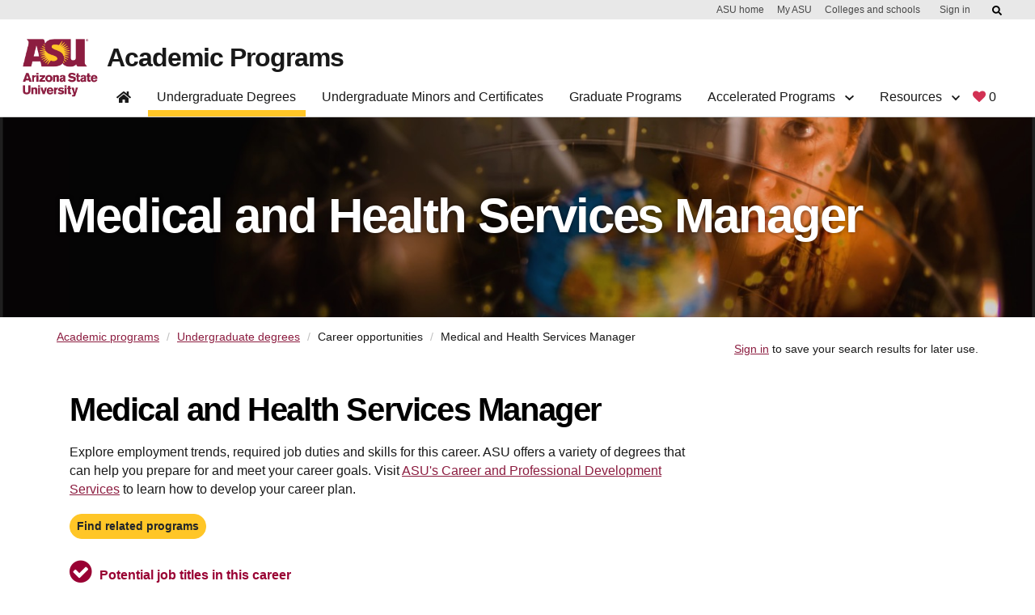

--- FILE ---
content_type: text/html;charset=UTF-8
request_url: https://degrees.apps.asu.edu/career-details/11-9111.00
body_size: 128082
content:








<!DOCTYPE html PUBLIC "-//W3C//DTD XHTML 1.0 Transitional//EN" "http://www.w3.org/TR/xhtml1/DTD/xhtml1-transitional.dtd">

<html lang="en">
   <head>
      








<script src="/resources/jquery/jquery-1.8.3.min.js" type="text/javascript"></script>
   
<META HTTP-EQUIV="Pragma" CONTENT="no-cache">

<META HTTP-EQUIV="Cache-Control" CONTENT="no-cache">

<meta name="viewport" content="width=device-width, initial-scale=1"/>
<meta name="google-site-verification" content="a_iGOETTW5z7kgaJQOksbuGnWLlO0T7CyORjv8r1dy8" />




<link rel="canonical" href="https://degrees.apps.asu.edu/career-details/11-9111.00" />

<link rel="shortcut icon" href="/resources/images/favicon.ico" />

	<meta http-equiv="X-UA-Compatible" content="IE=7" />
		
		
		
			<title>Medical and Health Services Manager | Degree Search | ASU</title>
		
		
		 <meta charset="utf-8"> 
		
		

			
				
					<meta name="description" content="Review career details for Medical and Health Services Manager. Examine job tasks, career skills, and employment trends on Arizona State University's Degree Search." />
				
			
			
			
		
<link type="text/css" rel="stylesheet" media="print" href="/resources/css/print.css?fast104" />

<link type="text/css" rel="stylesheet" media="all" href="/resources/css/degreeShopping.css?fast105" />

<link type="text/css" rel="stylesheet" href="/resources/jquery/ui/jquery-ui.min.css" />
<link type="text/css" rel="stylesheet" href="/resources/jquery/ui/jquery-ui.theme.min.css" />
<link type="text/css" rel="stylesheet" href="/resources/jquery/ui/jquery-ui.structure.min.css" />
<link type="text/css" rel="stylesheet" media="all" href="/resources/jquery/cluetip/jquery.cluetip.css" />
<link type="text/css" rel="stylesheet" href="/resources/jquery/dataTable/css/jquery.dataTables.css" />
 <link type="text/css" rel="stylesheet" media="all" href="/resources/css/webspark_banner.css?fast104" />

<link type="text/css" rel="stylesheet" media="all" href="/resources/css/bootstrap.css?fast104" />
<link type="text/css" rel="stylesheet" media="all" href="/resources/css/font-awesome/css/fontawesome.css?fast104" />
<link type="text/css" rel="stylesheet" media="all" href="/resources/css/default.css?fast104" />
<link type="text/css" rel="stylesheet" media="all" href="/resources/css/compatibility.css?fast104" />
<link type="text/css" rel="stylesheet" media="all" href="/resources/css/bootstrap.min.css?fast104" />
<link type="text/css" rel="stylesheet" href="/resources/js/bootstrap/dist/css/bootstrap-multiselect.css">


 <link type="text/css" rel="stylesheet" media="all" href="/resources/css/innovation-main.css?fast104" />

 <link type="text/css" rel="stylesheet" media="all" href="/resources/css/webstandard.css?fast104" />


 <link type="text/css" rel="stylesheet" media="all" href="/resources/css/nav.css?fast104" />

 
<!-- <link type="text/css" rel="stylesheet" media="all" href="https://unity.web.asu.edu/bootstrap4-theme/dist/css/bootstrap-asu.css"/>
 -->
<style type="text/css" media="all">

</style>
<link type="text/css" rel="stylesheet" media="all" href="/resources/css/forms.css?fast104" />

<link type="text/css" rel="stylesheet" media="all" href="/resources/css/roboto.css?fast104" />


  <script src="/resources/jquery/ui/jquery-ui.min.js" type="text/javascript"></script>
  <script type="text/javascript" src="/resources/jquery/cluetip/jquery.cluetip.js"></script>
  <script type="text/javascript" src="/resources/jquery/dataTable/js/jquery.dataTables.min.js"></script>
  <script type="text/javascript" src="/resources/jquery/dataTable/js/title-string.js?fast104"></script>
  <script type="text/javascript" src="/resources/jquery/cookie/jquery.cookie.js" ></script>
  <script type="text/javascript" src="/resources/jquery/jquery.hoverIntent.js" ></script>
  <script type="text/javascript" src="/resources/js/ds.js?fast104"></script>




<script type="text/javascript">
<!--//--><![CDATA[//><!--
var ASUHeader = ASUHeader || {};
//--><!]]>
</script>

<script type="text/javascript" src="/resources/js/bootstrap/bootstrap.min.js"></script>
 
 
 <script src="/resources/js/bootstrap/dist/js/bootstrap-multiselect.js"></script>

<!-- (Optional) Latest compiled and minified JavaScript translation files 
<script src="/resources/js/bootstrap/dist/js/i18n/defaults-*.min.js"></script>
-->
 



<!-- Google Tag Manager -->
<script>(function(w,d,s,l,i){w[l]=w[l]||[];w[l].push({'gtm.start':
new Date().getTime(),event:'gtm.js'});var f=d.getElementsByTagName(s)[0],
j=d.createElement(s),dl=l!='dataLayer'?'&l='+l:'';j.async=true;j.src=
'https://www.googletagmanager.com/gtm.js?id='+i+dl;f.parentNode.insertBefore(j,f);
})(window,document,'script','dataLayer','GTM-KDWN8Z');</script>
<!-- End Google Tag Manager -->

<!-- datadog RUM -->
<script>
  (function(h,o,u,n,d){
    h=h[d]=h[d]||{q:[],onReady:function(c){h.q.push(c)}}
    d=o.createElement(u);d.async=1;d.src=n
    n=o.getElementsByTagName(u)[0];n.parentNode.insertBefore(d,n)
  })(window,document,'script','https://www.datadoghq-browser-agent.com/us1/v4/datadog-rum.js','DD_RUM');

  window.DD_RUM && window.DD_RUM.onReady(function() {
    window.DD_RUM.init({
      clientToken: 'pub817523d04ba8bfc2a0cea1586275dc76',
      applicationId: '2a67bf4d-cf1b-4bbd-86d1-a517ee1e78dd',
      site: 'datadoghq.com',              // or datadoghq.eu, etc.
      service: 'degree-search',
      env: 'prod',
      version: '1.2.3',
      sessionSampleRate: 100,            // 0-100 (percentage)
      sessionReplaySampleRate: 20,        // set >0 to enable Session Replay
      trackUserInteractions: true,
      trackResources: true,
      trackLongTasks: true,
      defaultPrivacyLevel: 'mask-user-input' // good practice
    });
    // Optional: start session replay if you enabled sessionReplaySampleRate
    //window.DD_RUM.startSessionReplayRecording();
  });
  </script>
  <!-- end datadog RUM -->






<!-- Begin ASU Google Analytics code --> 
<script type="text/javascript"> 
var _gaq = _gaq || [];


_gaq.push(['_setAccount', 'UA-11439831-6']);



_gaq.push(['_trackPageview']); 


_gaq.push(['t2._setAccount', 'UA-2392647-1']);
_gaq.push(['t2._setDomainName', '.asu.edu']);
_gaq.push(['t2._trackPageview']); 
 
(function() {
    var ga = document.createElement('script');
    ga.type = 'text/javascript';
    ga.async = true;
    ga.src = ('https:' == document.location.protocol ? 'https://ssl' : 'http://www')
        + '.google-analytics.com/ga.js';
    var s = document.getElementsByTagName('script')[0];
    s.parentNode.insertBefore(ga, s);
  })();
  </script>
<!-- End ASU Google Analytics code -->


      <script>
         $(function() {
         	$('.mobile-toggle').parents('.mobileRow').on('click', function() {
         		if($(this).find('.mobile-toggle').is(':visible')){
         			$(this).next('.mobile-toggle-content').slideToggle('fast');
         			var element = $(this).find('.mobile-toggle');
					if(element.find('.chevron-icon').hasClass('fa-chevron-down')){
         				element.find('.chevron-icon').removeClass('fa-chevron-down');
         				element.find('.chevron-icon').addClass('fa-chevron-up');
         				element.find('.chevron-icon').addClass('red-font');
         				element.parent().addClass('red-font');
         			}else{
         				element.find('.chevron-icon').removeClass('fa-chevron-up');
         				element.find('.chevron-icon').addClass('fa-chevron-down');
         				element.find('.chevron-icon').removeClass('red-font');
         				element.parent().removeClass('red-font');
         			}
         		}
         	});
         });
      </script>
   </head>
   <body id="body">
      <div id="page-wrapper" class="asu_container_home">
         <div id="page">
            









<!-- Google Tag Manager (noscript) -->
<noscript><iframe src="https://www.googletagmanager.com/ns.html?id=GTM-KDWN8Z"
height="0" width="0" style="display:none;visibility:hidden"></iframe></noscript>
<!-- End Google Tag Manager (noscript) -->






 <div id="skip-link">
      <a href="#main" class="element-invisible element-focusable" role="link">Skip to main content</a>
    </div>
    
<!-- to disable other web sites to iframe degree search pages--->
<script type="text/javascript">

<!--
if (top.frames.length!=0)

  top.location=self.document.location;

// -->
</script>

<div id="headerContainer"><style type="text/css">svg:not(:root).svg-inline--fa {
  overflow: visible;
}

.svg-inline--fa {
  display: inline-block;
  font-size: inherit;
  height: 1em;
  overflow: visible;
  vertical-align: -0.125em;
}
.svg-inline--fa.fa-lg {
  vertical-align: -0.225em;
}
.svg-inline--fa.fa-w-1 {
  width: 0.0625em;
}
.svg-inline--fa.fa-w-2 {
  width: 0.125em;
}
.svg-inline--fa.fa-w-3 {
  width: 0.1875em;
}
.svg-inline--fa.fa-w-4 {
  width: 0.25em;
}
.svg-inline--fa.fa-w-5 {
  width: 0.3125em;
}
.svg-inline--fa.fa-w-6 {
  width: 0.375em;
}
.svg-inline--fa.fa-w-7 {
  width: 0.4375em;
}
.svg-inline--fa.fa-w-8 {
  width: 0.5em;
}
.svg-inline--fa.fa-w-9 {
  width: 0.5625em;
}
.svg-inline--fa.fa-w-10 {
  width: 0.625em;
}
.svg-inline--fa.fa-w-11 {
  width: 0.6875em;
}
.svg-inline--fa.fa-w-12 {
  width: 0.75em;
}
.svg-inline--fa.fa-w-13 {
  width: 0.8125em;
}
.svg-inline--fa.fa-w-14 {
  width: 0.875em;
}
.svg-inline--fa.fa-w-15 {
  width: 0.9375em;
}
.svg-inline--fa.fa-w-16 {
  width: 1em;
}
.svg-inline--fa.fa-w-17 {
  width: 1.0625em;
}
.svg-inline--fa.fa-w-18 {
  width: 1.125em;
}
.svg-inline--fa.fa-w-19 {
  width: 1.1875em;
}
.svg-inline--fa.fa-w-20 {
  width: 1.25em;
}
.svg-inline--fa.fa-pull-left {
  margin-right: 0.3em;
  width: auto;
}
.svg-inline--fa.fa-pull-right {
  margin-left: 0.3em;
  width: auto;
}
.svg-inline--fa.fa-border {
  height: 1.5em;
}
.svg-inline--fa.fa-li {
  width: 2em;
}
.svg-inline--fa.fa-fw {
  width: 1.25em;
}

.fa-layers svg.svg-inline--fa {
  bottom: 0;
  left: 0;
  margin: auto;
  position: absolute;
  right: 0;
  top: 0;
}

.fa-layers {
  display: inline-block;
  height: 1em;
  position: relative;
  text-align: center;
  vertical-align: -0.125em;
  width: 1em;
}
.fa-layers svg.svg-inline--fa {
  -webkit-transform-origin: center center;
          transform-origin: center center;
}

.fa-layers-counter, .fa-layers-text {
  display: inline-block;
  position: absolute;
  text-align: center;
}

.fa-layers-text {
  left: 50%;
  top: 50%;
  -webkit-transform: translate(-50%, -50%);
          transform: translate(-50%, -50%);
  -webkit-transform-origin: center center;
          transform-origin: center center;
}

.fa-layers-counter {
  background-color: #ff253a;
  border-radius: 1em;
  -webkit-box-sizing: border-box;
          box-sizing: border-box;
  color: #fff;
  height: 1.5em;
  line-height: 1;
  max-width: 5em;
  min-width: 1.5em;
  overflow: hidden;
  padding: 0.25em;
  right: 0;
  text-overflow: ellipsis;
  top: 0;
  -webkit-transform: scale(0.25);
          transform: scale(0.25);
  -webkit-transform-origin: top right;
          transform-origin: top right;
}

.fa-layers-bottom-right {
  bottom: 0;
  right: 0;
  top: auto;
  -webkit-transform: scale(0.25);
          transform: scale(0.25);
  -webkit-transform-origin: bottom right;
          transform-origin: bottom right;
}

.fa-layers-bottom-left {
  bottom: 0;
  left: 0;
  right: auto;
  top: auto;
  -webkit-transform: scale(0.25);
          transform: scale(0.25);
  -webkit-transform-origin: bottom left;
          transform-origin: bottom left;
}

.fa-layers-top-right {
  right: 0;
  top: 0;
  -webkit-transform: scale(0.25);
          transform: scale(0.25);
  -webkit-transform-origin: top right;
          transform-origin: top right;
}

.fa-layers-top-left {
  left: 0;
  right: auto;
  top: 0;
  -webkit-transform: scale(0.25);
          transform: scale(0.25);
  -webkit-transform-origin: top left;
          transform-origin: top left;
}

.fa-lg {
  font-size: 1.3333333333em;
  line-height: 0.75em;
  vertical-align: -0.0667em;
}

.fa-xs {
  font-size: 0.75em;
}

.fa-sm {
  font-size: 0.875em;
}

.fa-1x {
  font-size: 1em;
}

.fa-2x {
  font-size: 2em;
}

.fa-3x {
  font-size: 3em;
}

.fa-4x {
  font-size: 4em;
}

.fa-5x {
  font-size: 5em;
}

.fa-6x {
  font-size: 6em;
}

.fa-7x {
  font-size: 7em;
}

.fa-8x {
  font-size: 8em;
}

.fa-9x {
  font-size: 9em;
}

.fa-10x {
  font-size: 10em;
}

.fa-fw {
  text-align: center;
  width: 1.25em;
}

.fa-ul {
  list-style-type: none;
  margin-left: 2.5em;
  padding-left: 0;
}
.fa-ul > li {
  position: relative;
}

.fa-li {
  left: -2em;
  position: absolute;
  text-align: center;
  width: 2em;
  line-height: inherit;
}

.fa-border {
  border: solid 0.08em #eee;
  border-radius: 0.1em;
  padding: 0.2em 0.25em 0.15em;
}

.fa-pull-left {
  float: left;
}

.fa-pull-right {
  float: right;
}

.fa.fa-pull-left,
.fas.fa-pull-left,
.far.fa-pull-left,
.fal.fa-pull-left,
.fab.fa-pull-left {
  margin-right: 0.3em;
}
.fa.fa-pull-right,
.fas.fa-pull-right,
.far.fa-pull-right,
.fal.fa-pull-right,
.fab.fa-pull-right {
  margin-left: 0.3em;
}

.fa-spin {
  -webkit-animation: fa-spin 2s infinite linear;
          animation: fa-spin 2s infinite linear;
}

.fa-pulse {
  -webkit-animation: fa-spin 1s infinite steps(8);
          animation: fa-spin 1s infinite steps(8);
}

@-webkit-keyframes fa-spin {
  0% {
    -webkit-transform: rotate(0deg);
            transform: rotate(0deg);
  }
  100% {
    -webkit-transform: rotate(360deg);
            transform: rotate(360deg);
  }
}

@keyframes fa-spin {
  0% {
    -webkit-transform: rotate(0deg);
            transform: rotate(0deg);
  }
  100% {
    -webkit-transform: rotate(360deg);
            transform: rotate(360deg);
  }
}
.fa-rotate-90 {
  -ms-filter: "progid:DXImageTransform.Microsoft.BasicImage(rotation=1)";
  -webkit-transform: rotate(90deg);
          transform: rotate(90deg);
}

.fa-rotate-180 {
  -ms-filter: "progid:DXImageTransform.Microsoft.BasicImage(rotation=2)";
  -webkit-transform: rotate(180deg);
          transform: rotate(180deg);
}

.fa-rotate-270 {
  -ms-filter: "progid:DXImageTransform.Microsoft.BasicImage(rotation=3)";
  -webkit-transform: rotate(270deg);
          transform: rotate(270deg);
}

.fa-flip-horizontal {
  -ms-filter: "progid:DXImageTransform.Microsoft.BasicImage(rotation=0, mirror=1)";
  -webkit-transform: scale(-1, 1);
          transform: scale(-1, 1);
}

.fa-flip-vertical {
  -ms-filter: "progid:DXImageTransform.Microsoft.BasicImage(rotation=2, mirror=1)";
  -webkit-transform: scale(1, -1);
          transform: scale(1, -1);
}

.fa-flip-both, .fa-flip-horizontal.fa-flip-vertical {
  -ms-filter: "progid:DXImageTransform.Microsoft.BasicImage(rotation=2, mirror=1)";
  -webkit-transform: scale(-1, -1);
          transform: scale(-1, -1);
}

:root .fa-rotate-90,
:root .fa-rotate-180,
:root .fa-rotate-270,
:root .fa-flip-horizontal,
:root .fa-flip-vertical,
:root .fa-flip-both {
  -webkit-filter: none;
          filter: none;
}

.fa-stack {
  display: inline-block;
  height: 2em;
  position: relative;
  width: 2.5em;
}

.fa-stack-1x,
.fa-stack-2x {
  bottom: 0;
  left: 0;
  margin: auto;
  position: absolute;
  right: 0;
  top: 0;
}

.svg-inline--fa.fa-stack-1x {
  height: 1em;
  width: 1.25em;
}
.svg-inline--fa.fa-stack-2x {
  height: 2em;
  width: 2.5em;
}

.fa-inverse {
  color: #fff;
}

.sr-only {
  border: 0;
  clip: rect(0, 0, 0, 0);
  height: 1px;
  margin: -1px;
  overflow: hidden;
  padding: 0;
  position: absolute;
  width: 1px;
}

.sr-only-focusable:active, .sr-only-focusable:focus {
  clip: auto;
  height: auto;
  margin: 0;
  overflow: visible;
  position: static;
  width: auto;
}

.svg-inline--fa .fa-primary {
  fill: var(--fa-primary-color, currentColor);
  opacity: 1;
  opacity: var(--fa-primary-opacity, 1);
}

.svg-inline--fa .fa-secondary {
  fill: var(--fa-secondary-color, currentColor);
  opacity: 0.4;
  opacity: var(--fa-secondary-opacity, 0.4);
}

.svg-inline--fa.fa-swap-opacity .fa-primary {
  opacity: 0.4;
  opacity: var(--fa-secondary-opacity, 0.4);
}

.svg-inline--fa.fa-swap-opacity .fa-secondary {
  opacity: 1;
  opacity: var(--fa-primary-opacity, 1);
}

.svg-inline--fa mask .fa-primary,
.svg-inline--fa mask .fa-secondary {
  fill: black;
}

.fad.fa-inverse {
  color: #fff;
}</style><div id="asu-report-accessiblity"><style data-emotion="css 2i50lg">.css-2i50lg:not(:focus):not(:active){clip:rect(0 0 0 0);-webkit-clip-path:inset(100%);clip-path:inset(100%);height:1px;overflow:hidden;position:absolute;white-space:nowrap;width:1px;}</style><a href="https://www.asu.edu/accessibility/" class="css-2i50lg">Report an accessibility problem</a></div><style data-emotion="css kv0hcz">.css-kv0hcz{padding:0;display:-webkit-box;display:-webkit-flex;display:-ms-flexbox;display:flex;-webkit-flex-direction:column;-ms-flex-direction:column;flex-direction:column;position:fixed;width:100%;z-index:999;background:#ffffff;border-bottom:1px solid #d0d0d0;-webkit-transition:0.5s cubic-bezier(0.19, 1, 0.19, 1);transition:0.5s cubic-bezier(0.19, 1, 0.19, 1);top:0;left:0;}.css-kv0hcz *,.css-kv0hcz *:before,.css-kv0hcz *:after{box-sizing:border-box;}.css-kv0hcz:focus{outline:0;box-shadow:0 0 8px #00baff!important;}.css-kv0hcz a{cursor:pointer;-webkit-text-decoration:none;text-decoration:none;}.css-kv0hcz div,.css-kv0hcz h1{font-family:Arial,sans-serif;}.css-kv0hcz.scrolled{-webkit-transition:0.5s cubic-bezier(0.19, 1, 0.19, 1);transition:0.5s cubic-bezier(0.19, 1, 0.19, 1);}.css-kv0hcz .navbar-component{background-color:#ffffff;display:-webkit-box;display:-webkit-flex;display:-ms-flexbox;display:flex;width:100%;padding-right:12px;padding-left:12px;margin-right:auto;margin-left:auto;max-width:1224px;}.css-kv0hcz .navbar-component >div{display:-webkit-box;display:-webkit-flex;display:-ms-flexbox;display:flex;-webkit-flex-direction:row;-ms-flex-direction:row;flex-direction:row;width:100%;-webkit-align-items:flex-start;-webkit-box-align:flex-start;-ms-flex-align:flex-start;align-items:flex-start;-webkit-transition:0.5s cubic-bezier(0.19, 1, 0.19, 1);transition:0.5s cubic-bezier(0.19, 1, 0.19, 1);position:relative;-webkit-align-items:flex-end;-webkit-box-align:flex-end;-ms-flex-align:flex-end;align-items:flex-end;}@media (max-width: 992px){.css-kv0hcz .navbar-component{-webkit-order:-1;-ms-flex-order:-1;order:-1;display:-webkit-box;display:-webkit-flex;display:-ms-flexbox;display:flex;top:0;width:100%;height:auto;background-color:#ffffff;padding:0;z-index:1600;padding:24px 0 0 0;}.css-kv0hcz .navbar-component >div{padding:0;-webkit-box-flex-wrap:wrap;-webkit-flex-wrap:wrap;-ms-flex-wrap:wrap;flex-wrap:wrap;-webkit-box-pack:justify;-webkit-justify-content:space-between;justify-content:space-between;}}.css-kv0hcz nav.header-nav ul{list-style:none;}.css-kv0hcz nav.header-nav ul a{-webkit-text-decoration:none;text-decoration:none;}.css-kv0hcz nav.header-nav .mobile-only{position:absolute;width:1px;height:1px;margin:-1px;padding:0;overflow:hidden;clip:rect(0, 0, 0, 0);border:0;}@media (min-width: 992px){.css-kv0hcz nav.header-nav{width:100%;display:-webkit-box;display:-webkit-flex;display:-ms-flexbox;display:flex;-webkit-flex-direction:row;-ms-flex-direction:row;flex-direction:row;-webkit-box-pack:justify;-webkit-justify-content:space-between;justify-content:space-between;padding:0;margin:0;}.css-kv0hcz nav.header-nav svg.fa-chevron-down{float:none;display:inline-block;font-size:0.75rem;margin-left:0.5rem;}}@media (max-width: 992px){.css-kv0hcz nav.header-nav{border:none;display:none;-webkit-flex-direction:column;-ms-flex-direction:column;flex-direction:column;width:100%;}.css-kv0hcz nav.header-nav.open-nav,.css-kv0hcz nav.header-nav:target{overflow-y:scroll;display:-webkit-box;display:-webkit-flex;display:-ms-flexbox;display:flex;}}.css-kv0hcz nav.header-nav div.dropdown{position:absolute;display:-webkit-box;display:-webkit-flex;display:-ms-flexbox;display:flex;-webkit-box-pack:justify;-webkit-justify-content:space-between;justify-content:space-between;background:#ffffff;border:1px solid #d0d0d0;border-top:none;opacity:0;visibility:hidden;z-index:999;-webkit-box-flex-wrap:nowrap;-webkit-flex-wrap:nowrap;-ms-flex-wrap:nowrap;flex-wrap:nowrap;-webkit-transition:0.5s cubic-bezier(0.19, 1, 0.19, 1);transition:0.5s cubic-bezier(0.19, 1, 0.19, 1);overflow:hidden;margin:-1px 0 0 0;-webkit-flex-direction:column;-ms-flex-direction:column;flex-direction:column;}.css-kv0hcz nav.header-nav div.dropdown >div{width:100%;}.css-kv0hcz nav.header-nav div.dropdown.mega{width:100%;left:0;border-right:none;border-left:none;}.css-kv0hcz nav.header-nav div.dropdown.mega div:not(.button-row){max-width:1224px;}.css-kv0hcz nav.header-nav div.dropdown.open{visibility:visible;opacity:1;}.css-kv0hcz nav.header-nav div.dropdown h3{font-size:1.5rem;letter-spacing:-0.035em;font-weight:700;text-align:left;opacity:1;margin:1rem 0;line-height:calc(100% + 0.12em);}.css-kv0hcz nav.header-nav div.dropdown .button-row{border-top:1px solid #cccccc;}.css-kv0hcz nav.header-nav div.dropdown .button-row >div{display:-webkit-box;display:-webkit-flex;display:-ms-flexbox;display:flex;-webkit-flex-direction:row;-ms-flex-direction:row;flex-direction:row;-webkit-align-items:center;-webkit-box-align:center;-ms-flex-align:center;align-items:center;padding:1rem 2rem;display:-webkit-box;display:-webkit-flex;display:-ms-flexbox;display:flex;margin:0 auto;-webkit-box-pack:start;-ms-flex-pack:start;-webkit-justify-content:flex-start;justify-content:flex-start;margin:0 auto;}.css-kv0hcz nav.header-nav div.dropdown .button-row >div a+a{margin-left:1rem;}@media (max-width: 992px){.css-kv0hcz nav.header-nav div.dropdown{padding-left:3rem;-webkit-flex-direction:column;-ms-flex-direction:column;flex-direction:column;max-height:0;border:none;}.css-kv0hcz nav.header-nav div.dropdown.open{position:relative;display:-webkit-box;display:-webkit-flex;display:-ms-flexbox;display:flex;max-height:10000px;}}@media (min-width: 992px){.css-kv0hcz nav.header-nav div.dropdown{position:fixed;}.css-kv0hcz nav.header-nav div.dropdown:not(.mega) .menu-column{min-width:16rem;}.css-kv0hcz nav.header-nav div.dropdown >div:not(.button-row){padding:2rem;display:-webkit-box;display:-webkit-flex;display:-ms-flexbox;display:flex;margin:0 auto;-webkit-box-pack:center;-ms-flex-pack:center;-webkit-justify-content:center;justify-content:center;}.css-kv0hcz nav.header-nav div.dropdown.open{border-bottom:1px solid #d0d0d0;}.css-kv0hcz nav.header-nav div.dropdown h3{margin-top:0;}}.css-kv0hcz nav.header-nav ul.menu-column{display:-webkit-box;display:-webkit-flex;display:-ms-flexbox;display:flex;-webkit-flex-direction:column;-ms-flex-direction:column;flex-direction:column;border-right:1px solid #d0d0d0;padding:0 2rem;position:relative;}.css-kv0hcz nav.header-nav ul.menu-column:last-child{border-right:none;}@media (min-width: 992px){.css-kv0hcz nav.header-nav ul.menu-column{width:16rem;padding:0 1.5rem 0 0;border-right:1px solid #bfbfbf;margin-right:1.5rem;max-width:282px;}.css-kv0hcz nav.header-nav ul.menu-column:last-of-type{margin-right:0;padding-right:0;border-right:0;}}@media (max-width: 992px){.css-kv0hcz nav.header-nav ul.menu-column{border-right:none;width:100%;padding:0;}.css-kv0hcz nav.header-nav ul.menu-column >li:last-of-type{border:none;}}@media (min-width: 992px){.css-kv0hcz nav.header-nav ul.menu-column{padding:0 1.5rem 0 0;border-right:1px solid #bfbfbf;margin-right:1.5rem;-webkit-flex:1;-ms-flex:1;flex:1;max-width:282px;}}.css-kv0hcz nav.header-nav form.navbar-site-buttons{display:-webkit-box;display:-webkit-flex;display:-ms-flexbox;display:flex;-webkit-align-items:flex-end;-webkit-box-align:flex-end;-ms-flex-align:flex-end;align-items:flex-end;padding-bottom:3px;}.css-kv0hcz nav.header-nav form.navbar-site-buttons a+a{margin-left:1rem;}@media (max-width: 992px){.css-kv0hcz nav.header-nav form.navbar-site-buttons{padding:1rem 2rem;}}@media (max-width: 576px){.css-kv0hcz nav.header-nav form.navbar-site-buttons{-webkit-flex-direction:column;-ms-flex-direction:column;flex-direction:column;-webkit-align-items:flex-start;-webkit-box-align:flex-start;-ms-flex-align:flex-start;align-items:flex-start;}.css-kv0hcz nav.header-nav form.navbar-site-buttons a+a{margin-top:1rem;margin-left:0;}}.css-kv0hcz nav.header-nav .navlist{list-style:none;display:-webkit-box;display:-webkit-flex;display:-ms-flexbox;display:flex;margin:0;padding:0;-webkit-align-items:flex-end;-webkit-box-align:flex-end;-ms-flex-align:flex-end;align-items:flex-end;}.css-kv0hcz nav.header-nav .navlist a{-webkit-text-decoration:none;text-decoration:none;}.css-kv0hcz nav.header-nav .navlist >li{position:relative;padding:0;border:0;margin-right:0.5rem;}.css-kv0hcz nav.header-nav .navlist >li.active >a:after,.css-kv0hcz nav.header-nav .navlist >li.dropdown-open >a:after,.css-kv0hcz nav.header-nav .navlist >li:hover >a:after{width:100%;}.css-kv0hcz nav.header-nav .navlist >li >a:after{-webkit-transition:0.5s cubic-bezier(0.19, 1, 0.19, 1);transition:0.5s cubic-bezier(0.19, 1, 0.19, 1);content:"";display:block;height:0.5rem;background-image:linear-gradient(
            to right,
            transparent 0.5%,
            #ffc627 0.5%
          );position:relative;bottom:0;width:0;margin-left:0;top:0.5rem;}@media (min-width: 992px){.css-kv0hcz nav.header-nav .navlist >li{position:static;}.css-kv0hcz nav.header-nav .navlist >li.dropdown-open >a:after,.css-kv0hcz nav.header-nav .navlist >li.active >a:after{width:calc(100% + 24px);margin-left:0;}.css-kv0hcz nav.header-nav .navlist >li >a{line-height:1rem;box-sizing:content-box;}.css-kv0hcz nav.header-nav .navlist >li >a:hover:after,.css-kv0hcz nav.header-nav .navlist >li >a.nav-item-selected:after{width:calc(100% + 24px);margin-left:0;}.css-kv0hcz nav.header-nav .navlist >li >a:after{-webkit-transition:0.5s cubic-bezier(0.19, 1, 0.19, 1);transition:0.5s cubic-bezier(0.19, 1, 0.19, 1);content:"";display:block;height:0.5rem;position:relative;top:0.5rem;bottom:0;width:0;left:-0.75rem;margin-left:0;}}@media (max-width: 992px){.css-kv0hcz nav.header-nav .navlist >li >a:after{-webkit-transition:0.5s cubic-bezier(0.19, 1, 0.19, 1);transition:0.5s cubic-bezier(0.19, 1, 0.19, 1);content:"";display:block;height:0.5rem;background-color:#ffc627;}}.css-kv0hcz nav.header-nav .navlist >li >a{display:block;padding:0.5rem 0.75rem;color:#191919;}.css-kv0hcz nav.header-nav .navlist >li >a svg.fa-chevron-down{-webkit-transition:0.5s cubic-bezier(0.19, 1, 0.19, 1);transition:0.5s cubic-bezier(0.19, 1, 0.19, 1);}.css-kv0hcz nav.header-nav .navlist >li >a svg.fa-chevron-down.open{-webkit-transform:rotate(180deg);-moz-transform:rotate(180deg);-ms-transform:rotate(180deg);transform:rotate(180deg);}.css-kv0hcz nav.header-nav .navlist .mobile-only{position:absolute;width:1px;height:1px;margin:-1px;padding:0;overflow:hidden;clip:rect(0, 0, 0, 0);border:0;}@media (min-width: 992px){.css-kv0hcz nav.header-nav .navlist svg.fa-chevron-down{float:none;display:inline-block;font-size:0.75rem;margin-left:0.5rem;}}@media (max-width: 992px){.css-kv0hcz nav.header-nav .navlist{-webkit-flex-direction:column;-ms-flex-direction:column;flex-direction:column;-webkit-align-items:stretch;-webkit-box-align:stretch;-ms-flex-align:stretch;align-items:stretch;padding:0;}.css-kv0hcz nav.header-nav .navlist >li{margin-right:0;}.css-kv0hcz nav.header-nav .navlist >li >a{padding:1rem 1rem 0.5rem 1rem;-webkit-box-pack:justify;-webkit-justify-content:space-between;justify-content:space-between;display:block;border-bottom:1px solid #cccccc;-webkit-align-items:center;-webkit-box-align:center;-ms-flex-align:center;align-items:center;}.css-kv0hcz nav.header-nav .navlist >li >a >svg{float:right;font-size:1.25rem;}.css-kv0hcz nav.header-nav .navlist >li:first-of-type{border-top:1px solid #cccccc;}.css-kv0hcz nav.header-nav .navlist >li:last-of-type{border-bottom:none;}.css-kv0hcz nav.header-nav .navlist .mobile-only{width:auto;height:auto;margin:0;overflow:visible;border:none;clip:auto;position:relative;}}.css-kv0hcz nav.header-nav div.drop-controls{display:block;-webkit-align-items:center;-webkit-box-align:center;-ms-flex-align:center;align-items:center;padding:0.5rem 0.75rem;color:#191919;}.css-kv0hcz nav.header-nav div.drop-controls:after{-webkit-transition:0.5s cubic-bezier(0.19, 1, 0.19, 1);transition:0.5s cubic-bezier(0.19, 1, 0.19, 1);content:"";display:block;height:0.5rem;background-image:linear-gradient(
        to right,
        transparent 0.5%,
        #ffc627 0.5%
      );position:relative;bottom:0;width:0;margin-left:0;top:0.5rem;}.css-kv0hcz nav.header-nav div.drop-controls >a{color:#191919;}.css-kv0hcz nav.header-nav div.drop-controls >svg{-webkit-transition:0.5s cubic-bezier(0.19, 1, 0.19, 1);transition:0.5s cubic-bezier(0.19, 1, 0.19, 1);}.css-kv0hcz nav.header-nav div.drop-controls >svg.open{-webkit-transform:rotate(180deg);-moz-transform:rotate(180deg);-ms-transform:rotate(180deg);transform:rotate(180deg);}@media (min-width: 992px){.css-kv0hcz nav.header-nav div.drop-controls{line-height:1rem;box-sizing:content-box;}.css-kv0hcz nav.header-nav div.drop-controls:hover:after,.css-kv0hcz nav.header-nav div.drop-controls.nav-item-selected:after{width:calc(100% + 24px);margin-left:0;}.css-kv0hcz nav.header-nav div.drop-controls:after{-webkit-transition:0.5s cubic-bezier(0.19, 1, 0.19, 1);transition:0.5s cubic-bezier(0.19, 1, 0.19, 1);content:"";display:block;height:0.5rem;position:relative;top:0.5rem;bottom:0;width:0;left:-0.75rem;margin-left:0;}}@media (max-width: 992px){.css-kv0hcz nav.header-nav div.drop-controls{display:-webkit-box;display:-webkit-flex;display:-ms-flexbox;display:flex;color:black;padding:1rem 1rem 0.5rem 1rem;border-bottom:1px solid #cccccc;-webkit-align-items:center;-webkit-box-align:center;-ms-flex-align:center;align-items:center;}.css-kv0hcz nav.header-nav div.drop-controls >a{-webkit-box-flex:1;-webkit-flex-grow:1;-ms-flex-positive:1;flex-grow:1;}.css-kv0hcz nav.header-nav div.drop-controls >svg{cursor:pointer;font-size:1.25rem;min-width:3rem;}}.css-kv0hcz .btn{-webkit-text-decoration:none;text-decoration:none;font-weight:bold;display:inline-block;color:#191919;text-align:center;-webkit-text-decoration:none;text-decoration:none;vertical-align:middle;-webkit-user-select:none;-moz-user-select:none;-ms-user-select:none;user-select:none;background-color:transparent;border:1px solid transparent;padding:1rem 2rem;font-size:1rem;line-height:1rem;border-radius:400rem;-webkit-transition:0.03s ease-in-out;transition:0.03s ease-in-out;}.css-kv0hcz .btn:not(:disabled):not(.disabled){cursor:pointer;}.css-kv0hcz .btn:hover{-webkit-transform:scale(1.1);-moz-transform:scale(1.1);-ms-transform:scale(1.1);transform:scale(1.1);}.css-kv0hcz .btn:active{-webkit-transform:scale(1);-moz-transform:scale(1);-ms-transform:scale(1);transform:scale(1);}.css-kv0hcz .btn.btn-disabled{opacity:50%;}.css-kv0hcz .btn.btn-small{font-size:0.75rem;height:1.375rem;min-width:4rem;padding:0.25rem .75rem;}.css-kv0hcz .btn.btn-medium{font-size:0.875rem;height:2rem;min-width:5rem;padding:0.5rem 1rem;}.css-kv0hcz .btn.btn-large{font-size:2rem;height:3rem;min-width:8rem;}.css-kv0hcz .btn.btn-gold{color:#191919;background-color:#ffc627;}.css-kv0hcz .btn.btn-maroon{color:#fafafa;background-color:#8c1d40;}.css-kv0hcz .btn.btn-dark{color:#fafafa;background-color:#191919;}.css-kv0hcz .btn.btn-light{color:#191919;background-color:#bfbfbf;}.css-kv0hcz .navbar-container{display:-webkit-box;display:-webkit-flex;display:-ms-flexbox;display:flex;width:100%;-webkit-flex-direction:column;-ms-flex-direction:column;flex-direction:column;-webkit-align-items:flex-start;-webkit-box-align:flex-start;-ms-flex-align:flex-start;align-items:flex-start;}@media (max-width: 992px){.css-kv0hcz .navbar-container{width:100%;}}.css-kv0hcz .navbar-logo{display:-webkit-inline-box;display:-webkit-inline-flex;display:-ms-inline-flexbox;display:inline-flex;padding-top:0.3125rem;padding-bottom:0.3125rem;font-size:1.25rem;line-height:inherit;white-space:nowrap;padding:0;}.css-kv0hcz .navbar-logo .horiz{display:none;-webkit-transition:0.5s cubic-bezier(0.19, 1, 0.19, 1);transition:0.5s cubic-bezier(0.19, 1, 0.19, 1);}@media (min-width: 992px){.css-kv0hcz .navbar-logo .vert{display:block;height:72px;width:auto;margin:1.5rem 1rem 1.5rem 0;}}.css-kv0hcz .navbar-logo img{height:80px;}@media (max-width: 992px){.css-kv0hcz .navbar-logo img{float:none;height:32px;}.css-kv0hcz .navbar-logo .vert{display:none;}.css-kv0hcz .navbar-logo .horiz{display:block;height:32px;width:auto;margin-bottom:1rem;margin-left:2rem;}}.css-kv0hcz.scrolled .primary-nav .navbar-logo d img{height:64px;}@media (max-width: 992px){.css-kv0hcz.scrolled .primary-nav .navbar-logo d img{height:28px;}.css-kv0hcz.scrolled .navbar-logo .horiz{margin-bottom:0.5rem;}}.css-kv0hcz .universal-nav{padding:0 2rem;display:-webkit-box;display:-webkit-flex;display:-ms-flexbox;display:flex;-webkit-box-pack:center;-ms-flex-pack:center;-webkit-justify-content:center;justify-content:center;background-color:#e8e8e8;height:24px;-webkit-transition:0.5s cubic-bezier(0.19, 1, 0.19, 1);transition:0.5s cubic-bezier(0.19, 1, 0.19, 1);}.css-kv0hcz .universal-nav >div{width:100%;max-width:1224px;display:-webkit-box;display:-webkit-flex;display:-ms-flexbox;display:flex;-webkit-box-flex-wrap:wrap;-webkit-flex-wrap:wrap;-ms-flex-wrap:wrap;flex-wrap:wrap;-webkit-align-items:center;-webkit-box-align:center;-ms-flex-align:center;align-items:center;-webkit-box-pack:end;-ms-flex-pack:end;-webkit-justify-content:flex-end;justify-content:flex-end;}@media (max-width: 992px){.css-kv0hcz .universal-nav{display:none;padding:0;-webkit-transition:none;transition:none;height:auto;}.css-kv0hcz .universal-nav.mobile-open{z-index:998;display:-webkit-box;display:-webkit-flex;display:-ms-flexbox;display:flex;-webkit-box-pack:center;-ms-flex-pack:center;-webkit-justify-content:center;justify-content:center;}.css-kv0hcz .universal-nav .nav-grid{display:grid;grid-template-columns:1fr 1fr;grid-auto-flow:row;justify-items:start;width:100%;}.css-kv0hcz .universal-nav .nav-grid >a,.css-kv0hcz .universal-nav .nav-grid div{color:#191919;margin-right:0;text-align:center;width:100%;font-size:0.875rem;padding:1rem 1.5rem;border-top:1px solid #d0d0d0;display:block;}.css-kv0hcz .universal-nav .nav-grid >a:nth-child(even),.css-kv0hcz .universal-nav .nav-grid div:nth-child(even){border-left:1px solid #d0d0d0;}}@media (min-width: 992px){.css-kv0hcz.scrolled .universal-nav{height:0;overflow:hidden;}.css-kv0hcz .universal-nav.search-open{height:48px;}.css-kv0hcz .universal-nav .nav-grid{display:-webkit-box;display:-webkit-flex;display:-ms-flexbox;display:flex;}}.css-kv0hcz .asu-search-form >form{display:-webkit-box;display:-webkit-flex;display:-ms-flexbox;display:flex;-webkit-box-flex-flow:row wrap;-webkit-flex-flow:row wrap;-ms-flex-flow:row wrap;flex-flow:row wrap;-webkit-align-items:center;-webkit-box-align:center;-ms-flex-align:center;align-items:center;}.css-kv0hcz .asu-search-form >form label{position:relative;margin-left:-95px;font-weight:400;-webkit-transition:all 0.5s;transition:all 0.5s;color:#747474;display:none;}.css-kv0hcz .asu-search-form >form >button{background:url('data:image/svg+xml;utf8,<svg aria-hidden="true" focusable="false" data-prefix="fas" data-icon="search" class="svg-inline--fa fa-search fa-w-16 " role="img" xmlns="http://www.w3.org/2000/svg" viewBox="0 0 512 512"><path fill="currentColor" d="M505 442.7L405.3 343c-4.5-4.5-10.6-7-17-7H372c27.6-35.3 44-79.7 44-128C416 93.1 322.9 0 208 0S0 93.1 0 208s93.1 208 208 208c48.3 0 92.7-16.4 128-44v16.3c0 6.4 2.5 12.5 7 17l99.7 99.7c9.4 9.4 24.6 9.4 33.9 0l28.3-28.3c9.4-9.4 9.4-24.6.1-34zM208 336c-70.7 0-128-57.2-128-128 0-70.7 57.2-128 128-128 70.7 0 128 57.2 128 128 0 70.7-57.2 128-128 128z"></path></svg>') no-repeat 5px 50%;-webkit-background-size:12px;background-size:12px;}.css-kv0hcz .asu-search-form >a{display:inline-block;font-size:0.75rem;color:#484848;}@media (max-width: 992px){.css-kv0hcz .asu-search-form{width:100%;display:-webkit-box;display:-webkit-flex;display:-ms-flexbox;display:flex;-webkit-order:-1;-ms-flex-order:-1;order:-1;}.css-kv0hcz .asu-search-form >form{width:100%;display:-webkit-box;display:-webkit-flex;display:-ms-flexbox;display:flex;-webkit-align-items:center;-webkit-box-align:center;-ms-flex-align:center;align-items:center;padding:1rem 2rem;}.css-kv0hcz .asu-search-form >form >input{padding:0.5rem 2rem;display:-webkit-box;display:-webkit-flex;display:-ms-flexbox;display:flex;width:100%;border:0;background-color:#FFFFFF;}.css-kv0hcz .asu-search-form >form >button{font-size:1rem;opacity:0.75;}.css-kv0hcz .asu-search-form >a{display:none;}.css-kv0hcz .asu-search-form button{width:2.5rem;height:2.5rem;}}.css-kv0hcz .asu-search-form button{font-size:0.75rem;border:none;background:transparent;cursor:pointer;margin-right:-30px;z-index:20;width:1.5rem;height:1.5rem;padding:0;}@media (min-width: 992px){.css-kv0hcz .asu-search-form >form{-webkit-box-pack:end;-ms-flex-pack:end;-webkit-justify-content:flex-end;justify-content:flex-end;}.css-kv0hcz .asu-search-form input{-webkit-background-size:16px;background-size:16px;width:32px;cursor:pointer;font-size:0.75rem;line-height:0.75rem;border:0;border-radius:0;padding:0.25rem;-webkit-transition:all 0.5s;transition:all 0.5s;background:transparent;}.css-kv0hcz .asu-search-form .show-search-input >input{display:-webkit-inline-box;display:-webkit-inline-flex;display:-ms-inline-flexbox;display:inline-flex;width:200px;color:#747474;background-color:#fff;cursor:auto;margin:0.5rem 0;padding-left:32px;visibility:visible;height:calc(1.5em + 0.75rem + 2px);}.css-kv0hcz .asu-search-form .show-search-input >input:valid+label{display:none;}.css-kv0hcz .asu-search-form .show-search-input label{display:block;margin-bottom:0;font-size:inherit;}}.css-kv0hcz .title{line-height:1;font-size:1rem;font-weight:700;margin:0 2rem 1.5rem 2rem;letter-spacing:-1px;background-image:linear-gradient(to right,transparent 51%,#FFC626 51%,95%,transparent);-webkit-background-position:0 0;background-position:0 0;-webkit-background-size:200%;background-size:200%;display:inline-block;-webkit-transition:0.5s cubic-bezier(0.19, 1, 0.19, 1);transition:0.5s cubic-bezier(0.19, 1, 0.19, 1);transition-duration:1s;}.css-kv0hcz .title.active{-webkit-background-position:-200%;background-position:-200%;}.css-kv0hcz .title >.unit-name{display:none;}.css-kv0hcz .title .unit-name,.css-kv0hcz .title .subunit-name,.css-kv0hcz .title.subunit-name{color:#191919;}@media (min-width: 992px){.css-kv0hcz .title{line-height:1;font-weight:700;padding:0;margin:1rem 0 0.5rem 0;}.css-kv0hcz .title >.unit-name{font-size:1rem;margin-bottom:0.5rem;display:block;}.css-kv0hcz .title >.unit-name:hover{-webkit-text-decoration:underline;text-decoration:underline;}.css-kv0hcz .title.subunit-name{font-size:2rem;margin:1.5rem 0 1rem 0;font-weight:700;}.css-kv0hcz .title.subunit-name:hover{-webkit-text-decoration:underline;text-decoration:underline;}.css-kv0hcz .title .subunit-name{font-size:1.5rem;margin-bottom:0;}.css-kv0hcz .title .subunit-name:hover{-webkit-text-decoration:underline;text-decoration:underline;}}.css-kv0hcz .login-status{font-size:0.75rem;display:-webkit-box;display:-webkit-flex;display:-ms-flexbox;display:flex;-webkit-align-items:center;-webkit-box-align:center;-ms-flex-align:center;align-items:center;margin-right:0.5rem;padding:0.25rem 0.5rem 0.25rem 0.5rem;}.css-kv0hcz .login-status >a,.css-kv0hcz .login-status span{padding:0;margin:0;color:#484848;-webkit-text-decoration:none;text-decoration:none;}.css-kv0hcz .login-status .name{font-weight:700;}.css-kv0hcz .login-status .signout:before{content:"(";margin-left:4px;}.css-kv0hcz .login-status .signout:after{content:") ";}@media (min-width: 992px){.css-kv0hcz .login-status{margin-left:.5rem;}}.css-kv0hcz .navbar-toggler{padding:0.25rem 0.75rem;font-size:1.25rem;line-height:1;background-color:transparent;border-radius:400rem;outline:0;color:#191919;border:0;margin-right:2rem;cursor:pointer;-webkit-align-self:flex-start;-ms-flex-item-align:flex-start;align-self:flex-start;}@media (min-width: 992px){.css-kv0hcz .navbar-toggler{display:none;}}.css-kv0hcz .navlink,.css-kv0hcz .navicon,.css-kv0hcz .navbutton{padding:0;margin:0;}.css-kv0hcz .navlink >a,.css-kv0hcz .navicon >a,.css-kv0hcz .navbutton >a{padding:0.5rem;position:relative;}.css-kv0hcz .navlink >a.nav-item-selected,.css-kv0hcz .navicon >a.nav-item-selected,.css-kv0hcz .navbutton >a.nav-item-selected{color:#8c1d40;-webkit-text-decoration:underline;text-decoration:underline;}.css-kv0hcz .navlink >a.nav-item,.css-kv0hcz .navicon >a.nav-item,.css-kv0hcz .navbutton >a.nav-item{display:block;}@media (max-width: 992px){.css-kv0hcz .navlink,.css-kv0hcz .navicon,.css-kv0hcz .navbutton{border-bottom:1px solid #cccccc;}.css-kv0hcz .navlink .icon-nav-item,.css-kv0hcz .navicon .icon-nav-item,.css-kv0hcz .navbutton .icon-nav-item{position:absolute;width:1px;height:1px;margin:-1px;padding:0;overflow:hidden;clip:rect(0, 0, 0, 0);border:0;}}.css-kv0hcz .navlink >a{color:#191919;}@media (min-width: 992px){.css-kv0hcz .navlink >a{padding:0.5rem 0;white-space:normal;}.css-kv0hcz .navlink >a:visited{color:#191919;}.css-kv0hcz .navlink >a:hover{color:#8c1d40;-webkit-text-decoration:underline;text-decoration:underline;}}.css-kv0hcz .navbutton{margin-top:auto;}@media (min-width: 992px){.css-kv0hcz .navbutton{-webkit-order:1;-ms-flex-order:1;order:1;}}@media (max-width: 992px){.css-kv0hcz .navbutton{margin-top:0.5rem;}}</style><header class="css-kv0hcz"><div class="universal-nav"><div><style data-emotion="css 89ra7k">.css-89ra7k >a{display:-webkit-inline-box;display:-webkit-inline-flex;display:-ms-inline-flexbox;display:inline-flex;font-size:0.75rem;padding:0.25rem 0.5rem;color:#484848;margin:0;}</style><div class="nav-grid css-89ra7k"><a href="https://www.asu.edu/">ASU home</a><a href="https://my.asu.edu/">My ASU</a><a href="https://www.asu.edu/colleges/">Colleges and Schools</a><div class="login-status"><a href="https://weblogin.asu.edu/cgi-bin/login">Sign In</a></div></div><div class="asu-search-form"><form action="https://search.asu.edu/search" method="get" role="search" class><button type="submit" aria-label="Submit ASU Search"></button><input name="q" type="search" aria-labelledby="asu-search-label" required /><label class="univeral-search" id="asu-search-label">Search ASU</label></form></div></div></div><div class="navbar-component"><div><a href="https://asu.edu" class="navbar-logo"><img class="vert" src="https://www.asu.edu/asuthemes/5.0/assets/arizona-state-university-logo-vertical.png" alt="Arizona State University" /><img class="horiz" src="https://www.asu.edu/asuthemes/5.0/assets/arizona-state-university-logo.png" alt="Arizona State University" /></a><style data-emotion="css 1m7y5q4">.css-1m7y5q4 .fa-circle{color:#e8e8e8;font-size:1rem;margin-left:-12px;height:2em;width:2.5em;}.css-1m7y5q4 svg.svg-inline--fa.fa-times{height:1em;width:1.25em;margin-left:7px;}.css-1m7y5q4 .svg-inline--fa.fa-w-16.fa-circle{width:2.5em;}</style><button class="css-1m7y5q4 navbar-toggler"><svg aria-hidden="true" focusable="false" data-prefix="fas" data-icon="bars" role="img" xmlns="http://www.w3.org/2000/svg" viewBox="0 0 448 512" href="#asu-header-nav" class="svg-inline--fa fa-bars fa-w-14 "><path fill="currentColor" d="M16 132h416c8.837 0 16-7.163 16-16V76c0-8.837-7.163-16-16-16H16C7.163 60 0 67.163 0 76v40c0 8.837 7.163 16 16 16zm0 160h416c8.837 0 16-7.163 16-16v-40c0-8.837-7.163-16-16-16H16c-8.837 0-16 7.163-16 16v40c0 8.837 7.163 16 16 16zm0 160h416c8.837 0 16-7.163 16-16v-40c0-8.837-7.163-16-16-16H16c-8.837 0-16 7.163-16 16v40c0 8.837 7.163 16 16 16z"></path></svg></button><div class="navbar-container"><div id="asu-generated-stub"></div></div></div></div></header></div>
<!-- START /asuthemes/5.0/heads/component-head.shtml -->
<script src="https://www.asu.edu/asuthemes/5.0/dist/vendor.js"></script>
<script src="https://www.asu.edu/asuthemes/5.0/dist/components-library.js"></script>
<link
  rel="stylesheet"
  type="text/css"
  href="https://www.asu.edu/asuthemes/5.0/dist/cookie-consent.css"
/> 
<script src="https://www.asu.edu/asuthemes/5.0/dist/cookie-consent.js"></script>
<!-- END /asuthemes/5.0/heads/component-head.shtml -->

<script>
	$(document).ready(function() {
		$(".nav-grid a").each(function() {
			/*if($(this).text() === "ASU home") {
				$(this).text("ASU Home");
			}*/
			if($(this).text() === "Colleges and schools") {
				$(this).attr('href', 'https://www.asu.edu/academics/colleges-schools')
				/*$(this).text("Colleges and Schools");*/
			}
			/*if($(this).text() === "Sign in") {
				$(this).text("Sign In");
			}*/
		})
		
		$(".navbar-component .navicon .home").attr('title', 'Degree Search home page')
		$(".navbar-component a.navbar-logo").attr('title', 'ASU home page')
	});
</script>







            









<div class="navmenu" id="ASUNavMenu" role="banner">
		<div class="container" style="min-width:1020px;">
      <!--Commented to work with mega menu-->
                     <nav class="navbar-collapse collapse">
					  <div class="region region-menu">
    <div class="block block-tb-megamenu">
     <div class="tb-megamenu tb-megamenu-main-menu">
      
    <div class="nav-collapse collapse always-show">
    <ul class="tb-megamenu-nav nav level-0 items-7">
  <li class="tb-megamenu-item level-1 mega"  role="menuitem" data-hidesub="0" data-hidewcol="0" data-group="0" data-alignsub="" data-caption="" data-xicon="" data-class="" data-type="menu_item" data-level="1" data-id="983">
  <a  href="https://students.asu.edu/programs" style="font-size: 16px; padding: 21px 15px; min-height: 57px;"><i class="fa fa-home icon-white" title="Home"><span class="sr-only">Home</span></i></a>
  </li>

<li id="nav_undergrad_link" class="tb-megamenu-item level-1 mega dropdown active" data-hidesub="0" data-hidewcol="0" data-group="0" data-alignsub="" data-caption="" data-xicon="" data-class="" data-type="menu_item" data-level="1" data-id="3090">
  <a tabindex="0" class="dropdown-toggle" href="/bachelors" style="font-size: 16px; padding: 21px 15px; min-height: 57px;">
        
    Undergraduate Degrees         
          </a>

</li>

<li id="nav_undergrad_cert_link" class="tb-megamenu-item level-1 mega mega-align-justify dropdown " data-hidesub="0" data-hidewcol="0" data-group="0" data-alignsub="justify" data-caption="" data-xicon="" data-class="" data-type="menu_item" data-level="1" data-id="1447">
  <a tabindex="0" class="dropdown-toggle" href="/minors" style="font-size: 16px; padding: 21px 15px; min-height: 57px;">
        
    Undergraduate Minors and Certificates        
          </a>
</li>

<li id="nav_grad_link" class="tb-megamenu-item level-1 mega mega-align-justify dropdown " data-hidesub="0" data-hidewcol="0" data-group="0" data-alignsub="justify" data-caption="" data-xicon="" data-class="" data-type="menu_item" data-level="1" data-id="2186">
  <a tabindex="0" class="dropdown-toggle" href="/masters-phd" style="font-size: 16px; padding: 21px 15px; min-height: 57px;">
        
    Graduate Programs         
          </a>

</li>


<li  id="acceleratedLink" data-id="26550" data-level="1" data-type="menu_item" data-class="" data-xicon="" data-caption="" data-alignsub="" data-group="0" data-hidewcol="0" data-hidesub="0" class="tb-megamenu-item level-1 mega dropdown">
  <a href="#"  class="dropdown-toggle" title="Accelerated Programs">
        
    Accelerated Programs          <span class="caret"></span>
          </a>
  
<div  data-class="" data-width="" class="tb-megamenu-submenu dropdown-menu mega-dropdown-menu nav-child">
  <div class="mega-dropdown-inner">
    

<div  class="tb-megamenu-row row-fluid">
  
<div  data-class="" data-width="12" data-hidewcol="0" id="tb-megamenu-column-22" class="tb-megamenu-column span12  mega-col-nav" style="width:220px;">
  <div class="tb-megamenu-column-inner mega-inner clearfix">
        

<ul  class="tb-megamenu-subnav mega-nav level-1 items-8">
  

<li  data-level="2" data-type="menu_item" data-class="" data-xicon="" data-caption="" data-alignsub="" data-group="0" data-hidewcol="0" data-hidesub="0" class="tb-megamenu-item level-2 mega">
 <a id="mega-link-admission" class="" href="/bachelors/Adv/accelerated-programs">Undergraduate</a>
  </li>


<li  data-level="2" data-type="menu_item" data-class="" data-xicon="" data-caption="" data-alignsub="" data-group="0" data-hidewcol="0" data-hidesub="0" class="tb-megamenu-item level-2 mega">
  <a class="" href="/masters-phd/programs/Adv/accelerated-programs">Graduate</a>
  </li>

  
</ul>
  </div>
</div>

</div>
</div>
</div>

</li>






<li  id="resourcesLink" data-id="26550" data-level="1" data-type="menu_item" data-class="" data-xicon="" data-caption="" data-alignsub="" data-group="0" data-hidewcol="0" data-hidesub="0" class="tb-megamenu-item level-1 mega dropdown">
  <a href="#"  class="dropdown-toggle" title="Resources">
        
    Resources          <span class="caret"></span>
          </a>
  
<div  data-class="" data-width="" class="tb-megamenu-submenu dropdown-menu mega-dropdown-menu nav-child">
  <div class="mega-dropdown-inner">
    

<div  class="tb-megamenu-row row-fluid">
  
<div  data-class="" data-width="12" data-hidewcol="0" id="tb-megamenu-column-22" class="tb-megamenu-column span12  mega-col-nav" style="width:220px;">
  <div class="tb-megamenu-column-inner mega-inner clearfix">
        

<ul  class="tb-megamenu-subnav mega-nav level-1 items-8">
  

<li  data-level="2" data-type="menu_item" data-class="" data-xicon="" data-caption="" data-alignsub="" data-group="0" data-hidewcol="0" data-hidesub="0" class="tb-megamenu-item level-2 mega">
 <a id="mega-link-admission" class="" target="_blank" href="https://students.asu.edu/apply">
        
    <i class="fa fa-external-link right-align" ></i>Admission </a>
  </li>


<li  data-level="2" data-type="menu_item" data-class="" data-xicon="" data-caption="" data-alignsub="" data-group="0" data-hidewcol="0" data-hidesub="0" class="tb-megamenu-item level-2 mega">
  <a class="" target="_blank"  href="https://students.asu.edu/advising/directory">
        
    <i class="fa fa-external-link right-align" ></i>Advisors </a>
  </li>

<li   data-level="2" data-type="menu_item" data-class="" data-xicon="" data-caption="" data-alignsub="" data-group="0" data-hidewcol="0" data-hidesub="0" class="tb-megamenu-item level-2 mega">
  <a class="" target="_blank"  href="https://catalog.asu.edu/">
        
    <i class="fa fa-external-link right-align" ></i>Catalog          </a>
  </li>
  
  
  
  <li   data-level="2" data-type="menu_item" data-class="" data-xicon="" data-caption="" data-alignsub="" data-group="0" data-hidewcol="0" data-hidesub="0" class="tb-megamenu-item level-2 mega">
   <a class="" target="_blank" href="https://changemajor.apps.asu.edu/">
        
    <i class="fa fa-external-link right-align" ></i>Changing Your Major          </a>
  </li>
  
  <li  data-level="2" data-type="menu_item" data-class="" data-xicon="" data-caption="" data-alignsub="" data-group="0" data-hidewcol="0" data-hidesub="0" class="tb-megamenu-item level-2 mega">
 <a class="" target="_blank"  href="https://students.asu.edu/financialaid">
        
    <i class="fa fa-external-link right-align" ></i>Cost & Financial Aid         </a>
  </li>
  
  <li data-level="2" data-type="menu_item" data-class="" data-xicon="" data-caption="" data-alignsub="" data-group="0" data-hidewcol="0" data-hidesub="0" class="tb-megamenu-item level-2 mega">
  <a class="" target="_blank" href="https://catalog.apps.asu.edu/catalog/classes">
        
   <i class="fa fa-external-link right-align" ></i> Course Descriptions <br>and Schedule         </a>
  </li>
  
  <li data-level="2" data-type="menu_item" data-class="" data-xicon="" data-caption="" data-alignsub="" data-group="0" data-hidewcol="0" data-hidesub="0" class="tb-megamenu-item level-2 mega">
  <a class="" target="_blank" href="https://admission.asu.edu/transfer">
        
   <i class="fa fa-external-link right-align" ></i> Transfer          </a>
  </li>
  
  <li id="mega-link-visit"  data-level="2" data-type="menu_item" data-class="" data-xicon="" data-caption="" data-alignsub="" data-group="0" data-hidewcol="0" data-hidesub="0" class="tb-megamenu-item level-2 mega">
  <a class="" target="_blank" href="https://visit.asu.edu">
        
   <i class="fa fa-external-link right-align" ></i> Visit         </a>
  </li>
  
</ul>
  </div>
</div>

</div>



  </div>
</div>



</li>






 <li id="nav_favorite_link" class="tb-megamenu-item level-1 mega dropdown" data-hidesub="0" data-hidewcol="0" data-group="0" data-alignsub="" data-caption="" data-xicon="" data-class="" data-type="menu_item" data-level="1" data-id="3090">
  
          <a href="/bachelors/degree-cart">
								  <i class="fa fa-heart" aria-hidden="true" title="My favorite programs"></i><span class="sr-only">My favorite programs:</span> <span id="savedProgramsNum">0</span>
</a>
</li> 



</ul>


						
						
      </div>
  </div>
  </div>
  </div>
			</nav><!-- /#navbar -->
		</div><!-- /.container -->
	</div>
	 
	 
	 
            <div id="main-wrapper" class="clearfix">
               <div class="panel-display beast clearfix ">
                  







<!-- TODO: Finish survey admin controls -->

				 <section class="section section-post-header mobile-no-display">
				    <div id="major_header" class="container">
				      <div class="row row-1 beast-single-column row-full">
				         






   
    <div class="column col-md-12 beast-post-header-row1">
    
    
     
  	
		<div class="panel-pane pane-fieldable-panels-pane pane-fpid-1 pane-bundle-banner title-banner-undergrad">
			<div class="pane-content">
		    	<div class="fieldable-panels-pane undergrad-img-title">
					<h2>Medical and Health Services Manager</h2>
		    	</div>
		    </div>
		</div>
	
  
   
  
  
        </div>
				      </div>
				    </div><!-- /.container -->
				  </section>
				  <!-- /.section-post-header -->  
                  <section class="section section-middle">
                     <div id="career_middle_section" class="container">
                        <div class="row row-1 beast-single-column row-full">
                           <div class="column col-md-12 beast-middle-row1">
                              







<div
	class="panel-pane pane-block pane-easy-breadcrumb-easy-breadcrumb mobile-no-display">

	<div class="pane-content">

		<div class="easy-breadcrumb">
			
				<a class="easy-breadcrumb_segment easy-breadcrumb_segment-front"
					href="https://degrees.asu.edu/">Academic programs</a>
					
				<span class="easy-breadcrumb_segment-separator" style="color: rgb(191, 191, 191);"> / </span>
				
				
					
						
							
								<a class="easy-breadcrumb_segment easy-breadcrumb_segment-front"
									href="/bachelors">Undergraduate degrees</a>
							
							
						
					
					
				

				<span class="easy-breadcrumb_segment-separator" style="color: rgb(191, 191, 191);"> / </span>

				
					<span class="easy-breadcrumb_segment easy-breadcrumb_segment-title">Career
						opportunities</span>
					<span class="easy-breadcrumb_segment-separator" style="color: rgb(191, 191, 191);"> / </span>
				
				
				
					
					
					
						<span class="easy-breadcrumb_segment easy-breadcrumb_segment-title">Medical and Health Services Manager</span>
					
				

			
		</div>

		






	
<div id="menuMsg">
			<div id="links">
			
				
					<div>
					<a href="https://weblogin.asu.edu/cgi-bin/login?callapp=https%3A%2F%2Fdegrees.apps.asu.edu%2Fcareer-details%2F11-9111.00%3Finit%3Dfalse" class="bold" >Sign in</a>
					<span class="grayletter"> to save your search results for later use.</span>
					</div>
				 
				
			</div>
	</div><br/>
	


	</div>
</div>

<script type="text/javascript">
	if (document.getElementById('form_1') != null) {
		var input = document.getElementById('form_1').keywordEntry;
		if (input != null) {
			input.value = 'by keywords (major, location or career)';
			input.blur();
		}
	}
</script>

                           </div>
                        </div>
                        <div class="row row-2 beast-single-column row-full">
                           <div class="column col-md-12 beast-middle-row1">
                              <div class="panel-pane pane-node-title">
                                 <div class="pane-content">
                                    <div id="asu_container" class="">
                                       <div id="career_main">
                                          
                                             
                                             
                                                <div>
                                                   
                                                      <h2>Medical and Health Services Manager</h2>
                                                   
                                                </div>
                                                <!-- Start Mobile Table -->
                                                <div class="mobileTable table">                                                
	                                                <div class="mobileRow row">
														<div class="mobileCell cell">
															<p>
																Explore employment trends, required job duties and skills for this 
																career. ASU offers a variety of degrees that can help you prepare 
																for and meet your career goals. Visit 
																<a href="https://career.asu.edu/">ASU's Career and Professional 
																Development Services</a> 
																to learn how to develop your career plan.
															</p>
														</div>
														<div class="mobile-new-btn-row">
															<a class="btn btn-gold btn-sm mobile-new-btn" 
																	href="/bachelors/major-list/keyword/Medical and Health Services Manager" 
																	style="margin-top:10px;margin-bottom:10px;">
																Find related programs
															</a>
														</div>
													</div>
						
                                                   <!-- Career Titles -->
                                                   
                                                      <div class="mobileRow row">
                                                         <div class="mobileCell cell">
                                                            <i class="fa fa-check-circle fa-2x career_subTitle_icon"></i>
                                                            <div class="career_main_subTitle">
                                                            	Potential job titles in this career
																
																<span class="mobile-toggle right-align" style="margin-left: 16px;">
													            	<i class="fa fa-chevron-down chevron-icon" aria-hidden="true"></i>
													            </span>
															</div>
                                                         </div>
                                                      </div>
                                                      <div class="mobileRow row mobile-toggle-content">
                                                         <div class="mobileCell cell">
                                                            
                                                               
                                                                  Cancer Center Director,
                                                                  
                                                               
                                                            
                                                               
                                                                  Clinical Director,
                                                                  
                                                               
                                                            
                                                               
                                                                  Health Information Management Director (HIM Director),
                                                                  
                                                               
                                                            
                                                               
                                                                  Health Information Manager (HIM Manager),
                                                                  
                                                               
                                                            
                                                               
                                                                  Healthcare System Director,
                                                                  
                                                               
                                                            
                                                               
                                                                  Medical Records Director,
                                                                  
                                                               
                                                            
                                                               
                                                                  Medical Records Manager,
                                                                  
                                                               
                                                            
                                                               
                                                                  Mental Health Program Manager,
                                                                  
                                                               
                                                            
                                                               
                                                                  Nurse Manager,
                                                                  
                                                               
                                                            
                                                               
                                                                  
                                                                  Nursing Director
                                                               
                                                            
                                                            <br />
                                                            <br />
                                                            <div>* Additional schooling, certification, or degrees maybe be required for some of the potential careers that are listed.</div>
                                                         </div>
                                                      </div>
                                                   
                                                   <!-- What will i do -->
                                                   
                                                      <div class="mobileRow row">
                                                         <div class="mobileCell cell">
                                                            <i class="fa fa-question-circle fa-2x career_subTitle_icon"></i>
                                                            <div class="career_main_subTitle">
                                                            	What will I do?
                                                            	
																<span class="mobile-toggle right-align" style="margin-left: 16px;">
													            	<i class="fa fa-chevron-down chevron-icon" aria-hidden="true"></i>
													            </span>
													     	</div>
                                                         </div>
                                                      </div>
                                                      <div class="mobileRow row mobile-toggle-content">
                                                         <div class="mobileCell cell">
                                                            
                                                               <li class="career_main_bullet">Direct, supervise and evaluate work activities of medical, nursing, technical, clerical, service, maintenance, and other personnel.</li>
                                                            
                                                               <li class="career_main_bullet">Develop and maintain computerized record management systems to store and process data, such as personnel activities and information, and to produce reports.</li>
                                                            
                                                               <li class="career_main_bullet">Plan, implement, and administer programs and services in a health care or medical facility, including personnel administration, training, and coordination of medical, nursing and physical plant staff.</li>
                                                            
                                                               <li class="career_main_bullet">Conduct and administer fiscal operations, including accounting, planning budgets, authorizing expenditures, establishing rates for services, and coordinating financial reporting.</li>
                                                            
                                                               <li class="career_main_bullet">Maintain awareness of advances in medicine, computerized diagnostic and treatment equipment, data processing technology, government regulations, health insurance changes, and financing options.</li>
                                                            
                                                               <li class="career_main_bullet">Establish work schedules and assignments for staff, according to workload, space, and equipment availability.</li>
                                                            
                                                               <li class="career_main_bullet">Monitor the use of diagnostic services, inpatient beds, facilities, and staff to ensure effective use of resources and assess the need for additional staff, equipment, and services.</li>
                                                            
                                                               <li class="career_main_bullet">Direct or conduct recruitment, hiring, and training of personnel.</li>
                                                            
                                                               <li class="career_main_bullet">Manage change in integrated health care delivery systems, such as work restructuring, technological innovations, and shifts in the focus of care.</li>
                                                            
                                                               <li class="career_main_bullet">Maintain communication between governing boards, medical staff, and department heads by attending board meetings and coordinating interdepartmental functioning.</li>
                                                            
                                                         </div>
                                                      </div>
                                                   
                                                   <!-- it is important to know -->
                                                   
                                                      <div class="mobileRow row">
                                                         <div class="mobileCell cell">
                                                            <i class="fa fa-lightbulb-o fa-2x career_subTitle_icon"></i>
                                                            <div class="career_main_subTitle">
                                                            	In this career, it is important to know
																
																<span class="mobile-toggle right-align" style="margin-left: 16px;">
													            	<i class="fa fa-chevron-down chevron-icon" aria-hidden="true"></i>
													            </span>
													     	</div>
                                                         </div>
                                                      </div>
                                                      <div class="mobileRow row mobile-toggle-content">
                                                         <div class="mobileCell cell">
                                                            
                                                               <div><strong>Administration and Management - </strong>Knowledge of business and management principles involved in strategic planning, resource allocation, human resources modeling, leadership technique, production methods, and coordination of people and resources.</div>
                                                               <br />
                                                            
                                                               <div><strong>English Language - </strong>Knowledge of the structure and content of the English language including the meaning and spelling of words, and rules of composition and grammar.</div>
                                                               <br />
                                                            
                                                               <div><strong>Customer and Personal Service - </strong>Knowledge of principles and processes for providing customer and personal services. This includes customer needs assessment, meeting quality standards for services, and evaluation of customer satisfaction.</div>
                                                               <br />
                                                            
                                                               <div><strong>Personnel and Human Resources - </strong>Knowledge of principles and procedures for personnel recruitment, selection, training, compensation and benefits, labor relations and negotiation, and personnel information systems.</div>
                                                               <br />
                                                            
                                                               <div><strong>Education and Training - </strong>Knowledge of principles and methods for curriculum and training design, teaching and instruction for individuals and groups, and the measurement of training effects.</div>
                                                               <br />
                                                            
                                                               <div><strong>Computers and Electronics - </strong>Knowledge of circuit boards, processors, chips, electronic equipment, and computer hardware and software, including applications and programming.</div>
                                                               <br />
                                                            
                                                               <div><strong>Administrative - </strong>Knowledge of administrative and office procedures and systems such as word processing, managing files and records, stenography and transcription, designing forms, and workplace terminology.</div>
                                                               <br />
                                                            
                                                               <div><strong>Mathematics - </strong>Knowledge of arithmetic, algebra, geometry, calculus, statistics, and their applications.</div>
                                                               <br />
                                                            
                                                               <div><strong>Medicine and Dentistry - </strong>Knowledge of the information and techniques needed to diagnose and treat human injuries, diseases, and deformities. This includes symptoms, treatment alternatives, drug properties and interactions, and preventive health-care measures.</div>
                                                               <br />
                                                            
                                                               <div><strong>Economics and Accounting - </strong>Knowledge of economic and accounting principles and practices, the financial markets, banking, and the analysis and reporting of financial data.</div>
                                                               
                                                            
                                                         </div>
                                                      </div>
                                                   
                                                   <!-- it is useful to be good at -->
                                                   
                                                      <div class="mobileRow row">
                                                         <div class="mobileCell cell">
                                                            <i class="fa fa-thumbs-o-up fa-2x career_subTitle_icon"></i>
                                                            <div class="career_main_subTitle">
                                                            	It's useful to be good at
																
																<span class="mobile-toggle right-align" style="margin-left: 16px;">
													            	<i class="fa fa-chevron-down chevron-icon" aria-hidden="true"></i>
													            </span>
													     	</div>
                                                         </div>
                                                      </div>
                                                      <div class="mobileRow row mobile-toggle-content">
                                                         <div class="mobileCell cell">
                                                            
                                                               <div><strong>Oral Comprehension - </strong>The ability to listen to and understand information and ideas presented through spoken words and sentences.</div>
                                                               <br />
                                                            
                                                               <div><strong>Written Comprehension - </strong>The ability to read and understand information and ideas presented in writing.</div>
                                                               <br />
                                                            
                                                               <div><strong>Deductive Reasoning - </strong>The ability to apply general rules to specific problems to produce answers that make sense.</div>
                                                               <br />
                                                            
                                                               <div><strong>Inductive Reasoning - </strong>The ability to combine pieces of information to form general rules or conclusions (includes finding a relationship among seemingly unrelated events).</div>
                                                               <br />
                                                            
                                                               <div><strong>Oral Expression - </strong>The ability to communicate information and ideas in speaking so others will understand.</div>
                                                               <br />
                                                            
                                                               <div><strong>Problem Sensitivity - </strong>The ability to tell when something is wrong or is likely to go wrong. It does not involve solving the problem, only recognizing that there is a problem.</div>
                                                               <br />
                                                            
                                                               <div><strong>Speech Clarity - </strong>The ability to speak clearly so others can understand you.</div>
                                                               <br />
                                                            
                                                               <div><strong>Written Expression - </strong>The ability to communicate information and ideas in writing so others will understand.</div>
                                                               <br />
                                                            
                                                               <div><strong>Speech Recognition - </strong>The ability to identify and understand the speech of another person.</div>
                                                               <br />
                                                            
                                                               <div><strong>Near Vision - </strong>The ability to see details at close range (within a few feet of the observer).</div>
                                                               
                                                            
                                                         </div>
                                                      </div>
                                                   
                                                   <!-- employment Trend -->
                                                   
                                                      <div class="mobileRow row">
                                                         <div class="mobileCell cell">
                                                            <!-- 							<div class="empTrendDiv"> -->
                                                            <i class="fa fa-usd fa-2x career_subTitle_icon"></i>
                                                            <div class="career_main_subTitle">
                                                            	Employment trends
																
																<span class="mobile-toggle right-align" style="margin-left: 16px;">
													            	<i class="fa fa-chevron-down chevron-icon" aria-hidden="true"></i>
													            </span>
													     	</div>
                                                         </div>
                                                      </div>
                                                      <div class="mobileRow row mobile-toggle-content">
                                                         <div class="mobileCell cell">
                                                            <div class="mobile-table-container">
                                                               <!-- career data table -->
                                                               <table class="mobile-no-display">
                                                                  <tr>
                                                                     <th rowspan="2">Location</th>
                                                                     <th rowspan="2">Pay period</th>
                                                                     <th colspan="5">2024</th>
                                                                  </tr>
                                                                  <tr>
                                                                     <th>10%</th>
                                                                     <th>25%</th>
                                                                     <th>Median%</th>
                                                                     <th>75%</th>
                                                                     <th>90%</th>
                                                                  </tr>
                                                                  <tr>
                                                                     <td rowspan="2">United States</td>
                                                                     <td class="career_main_tr_odd">Hourly</td>
                                                                     <td class="career_main_tr_odd">
                                                                        
                                                                        
                                                                           
                                                                           $33.50
                                                                        
                                                                     </td>
                                                                     <td class="career_main_tr_odd">
                                                                        
                                                                        
                                                                           
                                                                           $42.58
                                                                        
                                                                     </td>
                                                                     <td class="career_main_tr_odd">
                                                                        
                                                                        
                                                                           
                                                                           $56.71
                                                                        
                                                                     </td>
                                                                     <td class="career_main_tr_odd">
                                                                        
                                                                        
                                                                           
                                                                           $78.09
                                                                        
                                                                     </td>
                                                                     <td class="career_main_tr_odd">
                                                                        
                                                                        
                                                                           
                                                                           $105.33
                                                                        
                                                                     </td>
                                                                  </tr>
                                                                  <!-- US yearly salary -->
                                                                  <tr>
                                                                     <td>Yearly</td>
                                                                     <td>
                                                                        
                                                                        
                                                                           
                                                                           $69,680
                                                                        
                                                                     </td>
                                                                     <td>
                                                                        
                                                                        
                                                                           
                                                                           $88,560
                                                                        
                                                                     </td>
                                                                     <td>
                                                                        
                                                                        
                                                                           
                                                                           $117,960
                                                                        
                                                                     </td>
                                                                     <td>
                                                                        
                                                                        
                                                                           
                                                                           $162,420
                                                                        
                                                                     </td>
                                                                     <td>
                                                                        
                                                                        
                                                                           
                                                                           $219,080
                                                                        
                                                                     </td>
                                                                  </tr>
                                                                  <tr>
                                                                     <td rowspan="2">Arizona</td>
                                                                     <td class="career_main_tr_odd">Hourly</td>
                                                                     <td class="career_main_tr_odd">
                                                                        
                                                                        
                                                                           
                                                                           $32.95
                                                                        
                                                                     </td>
                                                                     <td class="career_main_tr_odd">
                                                                        
                                                                        
                                                                           
                                                                           $44.56
                                                                        
                                                                     </td>
                                                                     <td class="career_main_tr_odd">
                                                                        
                                                                        
                                                                           
                                                                           $59.01
                                                                        
                                                                     </td>
                                                                     <td class="career_main_tr_odd">
                                                                        
                                                                        
                                                                           
                                                                           $79.29
                                                                        
                                                                     </td>
                                                                     <td class="career_main_tr_odd">
                                                                        
                                                                        
                                                                           
                                                                           $114.27
                                                                        
                                                                     </td>
                                                                  </tr>
                                                                  <tr>
                                                                     <td>Yearly</td>
                                                                     <td>
                                                                        
                                                                        
                                                                           
                                                                           $68,530
                                                                        
                                                                     </td>
                                                                     <td>
                                                                        
                                                                        
                                                                           
                                                                           $92,670
                                                                        
                                                                     </td>
                                                                     <td>
                                                                        
                                                                        
                                                                           
                                                                           $122,740
                                                                        
                                                                     </td>
                                                                     <td>
                                                                        
                                                                        
                                                                           
                                                                           $164,930
                                                                        
                                                                     </td>
                                                                     <td>
                                                                        
                                                                        
                                                                           
                                                                           $237,690
                                                                        
                                                                     </td>
                                                                  </tr>
                                                               </table>
                                                               <!-- START MOBILE DETAILS TABLE -->
                                                               <table id="mobile-employTbl" class="mobile-table mobile-display-block">
                                                                  <tr>
                                                                     <th colspan="3"><span>2024 Median%</span></th>
                                                                  </tr>
                                                                  <tr class="mobile-underline">
                                                                     <td class="mobile-title"><strong>United States</strong></td>
                                                                     <td>
                                                                        
                                                                        
                                                                           
                                                                           $56.71
                                                                        
                                                                        <span> Hourly</span>
                                                                     </td>
                                                                     <!-- US yearly salary -->
                                                                     <td>
                                                                        
                                                                        
                                                                           
                                                                           $117,960
                                                                        
                                                                        <span> Yearly</span>
                                                                     </td>
                                                                  </tr>
                                                                  <tr class="mobile-underline">
                                                                     <td class="mobile-title"><strong>Arizona</strong></td>
                                                                     <td>
                                                                        
                                                                        
                                                                           
                                                                           $59.01
                                                                        
                                                                        <span> Hourly</span>
                                                                     </td>
                                                                     <td>
                                                                        
                                                                        
                                                                           
                                                                           $122,740
                                                                        
                                                                        <span> Yearly</span>
                                                                     </td>
                                                                  </tr>
                                                               </table>
                                                            </div>
                                                            <br />
                                                            <div class="empTrend">
                                                               <strong>Employment (2024)</strong>
                                                               <div id="leftSpace">
                                                                  616,200
                                                                  employees
                                                               </div>
                                                            </div>
                                                            
                                                               
                                                               <div class="empTrend">
                                                                  <strong>Projected growth (2024 - 2034)</strong>
                                                                  <div>Much faster than average (11% or higher)</div>
                                                               </div>
                                                            
                                                            <div class="empTrend">
                                                               <strong>Projected job openings (2024 - 2034)</strong>
                                                               <div>
                                                                  62,100
                                                               </div>
                                                            </div>
                                                            <div>* Data obtained from the Occupational Information Network (O*NET) under sponsorship of the U.S. Department of Labor/Employment and Training Administration (USDOL/ETA).</div>
                                                         </div>
                                                      </div>
                                                   
                                                   <!-- end of employment trend -->
                                                </div>
                                                <!-- End mobile table -->
                                             
                                          
                                       </div>
                                    </div>
                                 </div>
                              </div>
                           </div>
                        </div>
                     </div>
                  </section>
                  







		  <section class="section section-bottom" style="font-size:14px;background-color:#FAFAFA;" aria-label="Program term definitions">
    <div class="container">
      <div class="row row-1 beast-single-column row-full">
        <div class="column col-md-12 beast-bottom-row1">
                  </div>
      </div>
      <div class="row row-2 beast-double-column" >
        <div class="column col-md-6 beast-bottom-row2-column1">
       			 <div><div class="programs_term ds_closed singleBox" tabindex="0" role="link">What are accelerated programs?<i class="fa fa-chevron-down" aria-hidden="true" ></i></div>
					<div class="programs_term_content no-display" id="programs_term_accelerate">
					Accelerated programs allow students the opportunity to expedite the completion of their degree. 
					<br/><br/>
					<!-- <b>3 year programs</b>
					<br/><br/>
					These programs allow students to fast-track their studies after admission and earn a bachelor's degree in three years or fewer while participating in the same high-quality educational experience of a 4-year option. Students should talk to their academic advisor to get started.
					<br/><br/> -->
					<b>Accelerated master's</b>
					<br/><br/>
					These programs allow students to accelerate their studies to earn a bachelor's plus a master's degree in as few as five years (for some programs).
					<br/><br/>
					Each program has requirements students must meet to be eligible for consideration. Students typically receive approval to pursue the accelerated master’s during the junior year of their bachelor's degree program. Interested students can learn about eligibility requirements and <a href="https://acceleratedmasters.asu.edu/how-apply">how to apply</a>.
					
					</div>	
				</div>		
				
				<div><div class="programs_term ds_closed singleBox" tabindex="0" role="link">What are concurrent programs?<i class="fa fa-chevron-down"   aria-hidden="true"></i></div>
					<div class="programs_term_content no-display" id="programs_term_concurrent">
					Concurrent degrees allow students to pursue their own personal or professional interests,  earn two distinct degrees and receive two diplomas. To add a concurrent degree to your existing degree, work with your academic advisor. 
					</div>	
				</div>		
				
				<div><div class="programs_term ds_closed singleBox" tabindex="0" role="link">What are joint programs?<i class="fa fa-chevron-down"   aria-hidden="true" ></i></div>
					<div class="programs_term_content no-display" id="programs_term_joint">
					Joint programs, or jointly conferred degrees, are offered by more than one college and provide opportunities for students to take advantage of the academic strengths of two academic units.  Upon graduation, students are awarded one degree and one diploma conferred by two colleges. 
					<br/><br/></div>	
				</div>	
				
			</div>
       
        <div class="column col-md-6 beast-bottom-row2-column2">
        		<div><div class="programs_term ds_closed singleBox" tabindex="0" role="link">What constitutes a new program?<i class="fa fa-chevron-down"   aria-hidden="true" ></i></div>
					<div class="programs_term_content no-display" id="programs_term_new">
					ASU adds new programs to Degree Search frequently. Come back often and look for the “New Programs” option.
					</div>	
				</div>	
				
        		<div><div class="programs_term ds_closed singleBox" tabindex="0" role="link">What are online programs?<i class="fa fa-chevron-down"   aria-hidden="true" ></i></div>
					<div class="programs_term_content no-display" id="programs_term_online">
					<a href="https://asuonline.asu.edu/" target="_blank">ASU Online</a> offers programs in an entirely online format with multiple enrollment sessions throughout the year. See <a href="https://asuonline.asu.edu/" target="_blank">https://asuonline.asu.edu/</a> for more information. 
					</div>	
				</div>	
				
				
				
				<div><div class="programs_term ds_closed singleBox" tabindex="0" role="link">What is the Western Undergraduate Exchange (WUE)?<i class="fa fa-chevron-down"  aria-hidden="true" ></i></div>
					
					<div class="programs_term_content no-display">
					The Western Undergraduate Exchange (WUE) is a program in which residents of western states (other than Arizona) may be eligible for reduced nonresident tuition. See more information and eligibility requirements on the <a href="https://admission.asu.edu/wue" target="_blank">Western Undergraduate Exchange (WUE) program.</a>
					<br/><br/></div>
					
				</div>	
				
				
				
        		
                  </div>
      </div>
      <div class="row row-3 beast-two-column">
        <div class="column col-sm-12 col-md-7 col-lg-8 beast-bottom-row3-column1">
                  </div>
        <div class="column col-sm-6 col-md-5 col-lg-4 beast-bottom-row3-column2">
                  </div>
      </div>
      <div class="row row-4 beast-two-column">
        <div class="column col-sm-6 col-md-5 col-lg-4 beast-bottom-row4-column1">
                  </div>
        <div class="column col-sm-12 col-md-7 col-lg-8 beast-bottom-row4-column2">
                  </div>
      </div>
      <div class="row row-5 beast-triple-column">
        <div class="column col-md-4 col-sm-6 beast-bottom-row5-column1">
                  </div>
        <div class="column col-md-4 col-sm-6 beast-bottom-row5-column2">
                  </div>
        <div class="column col-md-4 col-sm-6 beast-bottom-row5-column3">
                  </div>
      </div>
			<div class="row row-6 beast-single-column row-full">
				<div class="column col-md-12 beast-bottom-row6">
				
				</div>
			</div>
    </div><!-- /.container -->
  </section><!-- /.section-bottom -->
		
		<div style="clear:both;"></div>

	<!-- Tooltip Text -->     
		<div id="tt_wue" style="display: none;">
		Students from western states who select this major may be eligible for a reduced nonresident tuition rate of 150 percent of Arizona resident tuition plus all applicable fees. See more information and eligibility requirements on the Western Undergraduate Exchange (WUE) program <a href="https://admission.asu.edu/wue">Web site</a>.
	</div>
	
	<div id="tt_compare" style="display: none;">
		check up to 3 programs to see a side-by-side comparison
	</div>
	<div id="tt_save_notauth" style="display: none;">
		This program will be stored in your saved programs (upper right)
		only for this session. To save for later use, please <a href="https://weblogin.asu.edu/cgi-bin/login?callapp=https%3A%2F%2Fdegrees.apps.asu.edu%2Fcareer-details%2F11-9111.00%3Finit%3Dfalse">sign in</a>.
	</div>
	<div id="tt_save_auth" style="display: none; ">
		This program will be stored in your saved programs (upper right).<br/>
	</div>
	
	<div id="tt_minor" style="display: none;">
	A minor is an approved, coherent focus of academic study in a single discipline, other than the student's major, involving substantially 
	fewer hours of credit than a corresponding major. 
	Certain major and minor combinations may be deemed inappropriate either by the college or department of the major or minor.
	</div>
	
	<div id="tt_mathReq" style="display: none;" role="tooltip">
	This is only the first required math course. This program may contain additional math courses; See Curriculum for details.
	</div>
	
	<div id="tt_mathInt" style="display: none;" role="tooltip">
	The level of intensity represents a measure of the number and academic rigor of math courses required.
	</div>
	
	<div id="tt_mathIntGeneral" style="display: none;" role="tooltip">
	The level of intensity represents a measure of the number and academic rigor of math courses required. Courses included in the General level: MAT 142 
	</div>
	
	<div id="tt_mathIntModerate" style="display: none;" role="tooltip">
	The level of intensity represents a measure of the number and academic rigor of math courses required. Courses included in the Moderate level: MAT 117, MAT 119, MAT 170, MAT 210, SOS 101, CPI 200 
	</div>
	
	<div id="tt_mathIntSubstantial" style="display: none;" role="tooltip">
	The level of intensity represents a measure of the number and academic rigor of math courses required. Courses included in the Substantial level: MAT 251, MAT 265. MAT 266, MAT 267, MAT 270, MAT 271, MAT 272, MAT 274, MAT 275 
	</div>
	
	<div id="tt_concurrent" style="display:none;">
		Students pursuing concurrent degrees earn two distinct degrees and receive two diplomas. ASU offers students two ways to earn concurrent degrees: by choosing a predetermined combination or creating their own combination. Predetermined combinations have a single admissions application and one easy to follow major map. To add a concurrent degree to your existing degree, work with your academic advisor. Either way, concurrent degrees allow students to pursue their own personal or professional interests.
	</div>
	
	<div id="tt_concurrent_undergrad" style="display: none;">
		Concurrent degree programs are specially designed academic programs which provide high-achieving undergraduate students the opportunity to complete two distinct but complementary bachelor degrees at the same time. Students must meet minimum admissions standards for both programs and be accepted individually by both colleges offering the concurrent program. 
	</div>
	
	<div id="tt_concurrent_graduate" style="display: none;">
		Concurrent degree programs are specially designed academic programs which provide high-achieving graduate students the opportunity to complete two distinct but complementary graduate degrees at the same time. Students must meet minimum admissions standards for both programs and be accepted individually by both colleges offering the concurrent program. 
	</div>
	
	<div id="tt_accelerate_undergrad" style="display: none;">
	Accelerated bachelor's plus master's degree programs are designed for high-achieving undergraduate students who want the opportunity to share undergraduate coursework with graduate coursework to accelerate completion of their master's degree. These programs feature the same high-quality curriculum taught by ASU's world-renowned faculty.
	</div>
	
	<div id="tt_accelerate_graduate" style="display: none;">
	Accelerated bachelor's plus master's degree programs are designed for high-achieving undergraduate students who want the opportunity to share undergraduate coursework with graduate coursework to accelerate completion of their master's degree. These programs feature the same high-quality curriculum taught by ASU's world-renowned faculty.
	</div>
	
	<div id="tt_deadline_Rolling" style="display: none;">
	A rolling deadline means that applications will continue to be reviewed on a regular basis until the semester begins.  International students should be mindful of visa deadlines to ensure there is time to produce necessary visa documents.  Applicants are encouraged to complete and submit application materials as soon as possible for consideration.
	</div>
	
	<div id="tt_deadline_Final" style="display: none;">
	A final deadline means that all applications and application materials must be received by Graduate Admissions by the deadline date.  Applications that are incomplete may not be considered after the final deadline.  Applications that are submitted past the final deadline may not be considered.
	</div>
	
	<div id="tt_deadline_Priority" style="display: none;">
	A priority deadline means that applications submitted and completed before the priority deadline will receive priority consideration.  Applications submitted after the priority deadlines will be reviewed in the order in which they were completed and on a space available basis.  An application is complete after all materials are received by Graduate Admissions.
	</div>
	
	<div id="tt_stem_opt" style="display: none;" role="tooltip">
	The 24-Month STEM OPT Extension is an additional benefit from United States Citizenship and Immigration Services that allows international students in F-1 status who receive a bachelor’s, master’s, or doctoral degree in an approved STEM field to apply for a 24-month extension of their standard 12-month Post-OPT period, twice in a lifetime. This allows international students the opportunity to gain additional off-campus work experience in their field of study after completion of course studies and Post-OPT. The OPT extension does not apply to students completing a degree through ASU Online.
	</div>


               </div>
            </div>
         </div>
      </div>
      








<div id="backtop_icon" class="backtop mobile-no-display nodisplay" style="position:fixed;bottom:35px;right:10px;z-index:1000;"><img src="/resources/images/backtop.png" alt="click back to top"/></div>

<footer id="footer" role="contentinfo" class="blackFooter">

	
 <script>

                      var props = {
                        navTree: [
                          {
                            href: "https://degrees.asu.edu",
                            text: "Home",
                            type: "icon",
                            class: "home"

                          },  {
                            text: "Undergraduate Degrees",
                            href: "/bachelors",
                            selected: true
                          },
                          {
                              text: "Undergraduate Minors and Certificates",
                              href: "/minors",
                            },
                          {
                                text: "Graduate Programs",
                                href: "/masters-phd",
                          }, 
                           {
                              text: "Accelerated Programs",
                              href: "#",
                              items: [
                                [
                                  {
                                    href: "/bachelors/major-list/accelerated-programs",
                                    text: "Undergraduate"
                                  }, {
                                    href: "/masters-phd/major-list/accelerated-programs",
                                    text: "Graduate"
                                  }
                                ],
                              ]
                            },
                            {
                                text: "Resources",
                                href: "#",
                                items: [
                                  [
                                    {
                                      href: "https://students.asu.edu/apply",
                                      text: "Admission"
                                    }, {
                                      href: "https://students.asu.edu/advising",
                                      text: "Advisors"
                                    }
                                    , {
                                        href: "https://catalog.asu.edu",
                                        text: "Catalog"
                                      }
                                    , {
                                        href: "https://changemajor.apps.asu.edu/",
                                        text: "Change Your Major"
                                      }
                                    , {
                                        href: "https://students.asu.edu/financialaid",
                                        text: "Cost & Financial Aid"
                                      }
                                    , {
                                        href: "https://catalog.apps.asu.edu/catalog/classes",
                                        text: "Course Descriptions and Schedule"
                                      }
                                    , {
                                        href: "https://admission.asu.edu/transfer",
                                        text: "Transfer"
                                      }
                                    , {
                                        href: "https://visit.asu.edu",
                                        text: "Visit"
                                      }
                                  ],
                                ]
                              },
                        ],
                        title: "Academic Programs",
                        /* expandOnHover: true, */
                        baseUrl: "https://degrees.asu.edu"
                      };

                      componentsLibrary.initHeader(props);
                      $("#asu-header-nav .navlist").append( "<li class='navlink mobile-no-display' style='margin-right:0rem;margin-left:-1rem;'><a href='/bachelors/favorite-degrees'><i class='fa fa-heart' aria-hidden='true' title='My favorite programs'></i><span id='savedProgramsNum'> 0</span></a></li>" )

                      // Initialize cookie consent banner
                      /* AsuCookieConsent.init(); */
                    </script>






<div class="container">
	<div class="block block-mega-footer" id="block-mega-footer-mega-footer">
		<div class="content">
			<div class="megafoot">
				<div class="row">
					<div class="col-md-12 col-sm-12 megafoot-border" style="padding:20px;">
						<div class="megafoot-description">All ASU graduate and undergraduate academic programs are fully accredited by the <a class="text-gold whiteOutline" href="https://www.hlcommission.org/">Higher Learning Commission</a>. Many programs also have additional accreditation through specialized accrediting agencies.</div>
						
						<br/>
						
						<div style="display:flex;justify-content:space-between;gap:1rem;">
							<div><a class="text-gold whiteOutline" href="https://www.asu.edu/academics/faculty-excellence">Read more about faculty excellence</a></div>
							<div style="font-style:normal;"><a href="https://webapp4.asu.edu/feedback/feedback/degreeSearch" class="btn btn-maroon btn-small" onclick="storeUrl()">Feedback</a></div>
						</div>
					</div>
				</div>
			</div>  
		</div>
	</div>
</div>

<style data-emotion="css xfswk4">
	.css-xfswk4 #innovation-footer {
		position: relative;
		left: 0;
		right: 0;
	}

	.css-xfswk4 #innovation-bar {
		padding: 1.8em 0px;
		background-color: #ffc627;
		font-family: Arial, sans-serif;
	}

	.css-xfswk4 #innovation-bar img {
		height: auto;
		margin-top: -1.8em;
		max-width: 447px;
		width: 100%;
	}

	.css-xfswk4 #innovation-bar a {
		font-size: 16px;
		font-weight: bold;
		border-bottom: 0;
		color: #000;
		-webkit-text-decoration: none;
		text-decoration: none;
	}

	.css-xfswk4 #innovation-bar .innovation-status {
		text-align: left;
		width: 78%;
		display: inline-block;
		margin-bottom: 0.7em;
		margin-top: 0.7em;
	}

	.css-xfswk4 .innovation-image {
		float: right;
		text-align: right;
		float: right;
	}

	.css-xfswk4 #innovation-footer ul li {
		display: inline;
		white-space: nowrap;
	}

	.css-xfswk4 #innovation-footer #innovation-bar ul {
		display: inline-block;
		margin: 0;
		padding-bottom: 0;
		padding-top: 0em;
		padding-left: 15px;
		padding-right: 15px;
	}

	.css-xfswk4 #innovation-bar .innovation-top {
		margin: 0 auto;
		width: 1170px;
	}

	.css-xfswk4 #innovation-footer .footer-menu .nav ul {
		margin: 0 auto;
		width: 1170px;
	}

	.css-xfswk4 #innovation-bar .innovation-top .innovation-status {
		width: 61%;
	}

	.css-xfswk4 #innovation-footer .footer-menu {
		font-size: 16px;
		font-family: Arial, Helvetica, sans-serif;
		line-height: 1.44;
		font-weight: 200;
		padding: 0px;
		background-color: #e5e5e5;
		color: #2a2a2a;
	}

	.css-xfswk4 #innovation-footer .footer-menu a:hover {
		color: #8c1d40;
		-webkit-text-decoration: underline;
		text-decoration: underline;
		-webkit-transition: none;
		transition: none;
	}

	.css-xfswk4 #innovation-footer .footer-menu ul {
		padding-bottom: 0.6em;
		padding-top: 0.6em;
	}

	.css-xfswk4 #innovation-footer .footer-menu ul li {
		padding-bottom: 0;
		float: left;
	}

	.css-xfswk4 #innovation-footer .footer-menu ul li a {
		font-size: 16px;
	}

	.css-xfswk4 #innovation-footer .footer-menu ul li a {
		font-family: Arial, sans-serif;
		color: #333;
		font-weight: 400;
		font-size: 16px;
		margin-right: 30px;
		-webkit-text-decoration: none;
		text-decoration: none;
		border-bottom: none;
		-webkit-transition: none;
		transition: none;
	}

	.css-xfswk4 #innovation-footer .footer-menu a:hover {
		color: #8c1d40;
		-webkit-text-decoration: underline;
		text-decoration: underline;
		-webkit-transition: none;
		transition: none;
	}

	.css-xfswk4 #innovation-footer .footer-menu a:focus {
		background-color: #000;
		box-shadow: -0.15em 0 0 #000, 0.15em 0 0 #000;
		color: #fff;
		outline: 0;
	}

	.css-xfswk4 #innovation-footer .footer-menu .nav ul {
		width: 1170px;
	}

	.css-xfswk4 #innovation-footer ul::before,
	.css-xfswk4 #innovation-footer ul::after,
	.css-xfswk4 .footer #innovation-footer ol::before,
	.css-xfswk4 .footer #innovation-footer ol::after {
		display: table;
	}

	.css-xfswk4 #innovation-footer ul::after,
	.css-xfswk4 #innovation-footer ol::after {
		clear: both;
		content: " ";
		display: table;
	}

	.css-xfswk4 #innovation-footer ul>li>a,
	.css-xfswk4 #innovation-footer ol>li>a {
		position: relative;
	}

	.css-xfswk4 #innovation-footer .footer-menu ul {
		display: block;
		list-style: none;
		margin: 0 auto;
		padding-bottom: 0.9em;
		padding-top: 0.9em;
	}

	.css-xfswk4 #innovation-footer .footer-menu ul li {
		float: left;
		padding-bottom: 0;
	}

	.css-xfswk4 #innovation-footer .footer-menu ul.default {
		padding-left: 15px;
	}

	.css-xfswk4 #innovation-footer .footer-menu ul.default li a {
		margin-right: 25px;
	}

	.css-xfswk4 #innovation-footer a {
		-webkit-transition: none;
		transition: none;
	}

	.css-xfswk4 #innovation-footer a:hover {
		-webkit-transition: none;
		transition: none;
	}

	.css-xfswk4 #innovation-footer #innovation-bar ul.default li a {
		margin-right: 25px;
	}

	.css-xfswk4 #innovation-bar a:hover {
		-webkit-text-decoration: underline;
		text-decoration: underline;
	}

	.css-xfswk4 #innovation-bar a:focus {
		background-color: #000;
		box-shadow: -0.15em 0 0 #000, 0.15em 0 0 #000;
		color: #fff;
		outline: 0;
	}

	.css-xfswk4 #innovation-bar .innovation-image a:focus {
		background-color: transparent;
		box-shadow: none;
	}

	.css-xfswk4 #innovation-bar .innovation-image a:focus img {
		background-color: transparent;
		border: 1px solid #000;
		box-shadow: none;
	}

	.css-xfswk4 .nav {
		display: block;
		margin-bottom: 0;
		padding-left: 0;
		list-style: none;
	}

	.css-xfswk4 .nav::after {
		clear: both;
	}

	.css-xfswk4 .nav::before,
	.css-xfswk4 .nav::after {
		content: " ";
		display: table;
	}

	@media screen and (max-width: 1200px) {
		.css-xfswk4 body #innovation-bar .innovation-top .innovation-status {
			width: 52%;
			padding-right: 0;
		}

		.css-xfswk4 .innovation-image {
			width: 48%;
		}

		.css-xfswk4 #innovation-bar .innovation-status {
			padding-right: 20px;
		}

		.css-xfswk4 #innovation-bar .innovation-top,
		.css-xfswk4 #innovation-footer .footer-menu .nav ul {
			width: auto;
		}
	}

	@media screen and (max-width: 992px) {
		.css-xfswk4 #innovation-bar {
			padding: 1.3em 0px;
		}

		.css-xfswk4 #innovation-bar img {
			max-width: 100%;
		}

		.css-xfswk4 #innovation-bar .innovation-top {
			width: 100%;
			display: -webkit-box;
			display: -webkit-flex;
			display: -ms-flexbox;
			display: flex;
			-webkit-flex-direction: column;
			-ms-flex-direction: column;
			flex-direction: column;
		}

		.css-xfswk4 #innovation-footer #innovation-bar ul {
			text-align: center;
			width: auto;
		}

		.css-xfswk4 #innovation-footer .footer-menu {
			text-align: center;
			width: 100%;
			padding: 0;
			background-color: #e5e5e5;
			text-align: left;
			padding-bottom: 0.7em;
			padding-top: 0.7em;
		}

		.css-xfswk4 #innovation-footer .footer-menu ul li {
			float: none;
		}

		.css-xfswk4 #innovation-bar .innovation-status {
			-webkit-order: 2;
			-ms-flex-order: 2;
			order: 2;
			width: 100% !important;
		}

		.css-xfswk4 .innovation-image {
			border-bottom: 0;
			float: left;
			-webkit-order: 1;
			-ms-flex-order: 1;
			order: 1;
			width: 100%;
		}

		.css-xfswk4 #innovation-footer .footer-menu ul {
			display: block;
		}

		.css-xfswk4 body #innovation-footer .footer-menu ul.default {
			text-align: left;
			display: grid;
			text-align: left;
			grid-template-rows: 1fr 1fr 1fr;
			grid-auto-flow: column;
			justify-items: start;
			width: auto;
			padding: 0 2rem;
		}

		.css-xfswk4 #innovation-footer #innovation-bar ul.default li a {
			margin-right: 0px;
		}

		.css-xfswk4 .nav.colophon {
			margin-bottom: 0;
			padding-left: 0;
			list-style: none;
		}

		.css-xfswk4 .mb-left {
			display: block;
			float: left;
		}

		.css-xfswk4 .mb-right {
			display: block;
			float: right;
		}

		.css-xfswk4 #innovation-footer #innovation-bar ul {
			display: grid;
			text-align: left;
			grid-template-rows: 1fr 1fr 1fr;
			grid-auto-flow: column;
			justify-items: start;
			width: auto;
			padding: 0 2rem;
		}

		.css-xfswk4 #innovation-footer .footer-link:nth-child(n + 4) {
			display: grid;
			justify-self: end;
		}

		.css-xfswk4 #innovation-footer ul li.footer-link {
			display: grid;
			margin-right: 0;
			padding: 0.5rem 0;
			white-space: inherit;
		}

		.css-xfswk4 #innovation-footer ul::before {
			content: inherit;
		}

		.css-xfswk4 #innovation-footer .footer-menu ul.default {
			display: grid;
			text-align: left;
			grid-template-rows: 1fr 1fr 1fr;
			grid-auto-flow: column;
			justify-items: start;
			width: auto;
			padding: 0 2rem;
		}

		.css-xfswk4 body #innovation-footer .footer-menu ul.default li a {
			margin-right: 0px;
		}

		.css-xfswk4 #innovation-footer .footer-menu ul li.footer-link {
			display: grid;
			margin-right: 0;
			padding: 0;
		}

		.css-xfswk4 #innovation-footer .footer-menu ul li a {
			margin-right: 0px;
			font-size: 15px;
		}

		.css-xfswk4 #innovation-footer ul li.footer-link {
			display: grid;
			margin-right: 0;
			padding: 0.5rem 0;
			white-space: inherit;
		}

		.css-xfswk4 #innovation-bar .innovation-top {
			width: 100%;
			display: -webkit-box;
			display: -webkit-flex;
			display: -ms-flexbox;
			display: flex;
			-webkit-flex-direction: column;
			-ms-flex-direction: column;
			flex-direction: column;
			margin: 0 auto;
		}

		.css-xfswk4 #innovation-footer .footer-menu .nav ul {
			margin: 0px;
			width: auto;
		}
	}
</style>
<div class="css-xfswk4">
	<div id="innovation-footer">
		<div id="innovation-bar">
			<div class="innovation-top">
				<div class="innovation-status">
					<nav aria-label="University Services">
						<ul class="default">
							<li class="footer-link"><a href="https://asu.edu/about/locations-maps">Maps and
									Locations</a></li>
							<li class="footer-link"><a href="https://cfo.asu.edu/applicant">Jobs</a></li>
							<li class="footer-link"><a href="https://isearch.asu.edu/asu-people/">Directory</a></li>
							<li class="footer-link"><a href="http://asu.edu/about/contact">Contact ASU</a></li>
							<li class="footer-link"><a href="https://my.asu.edu/">My ASU</a></li>
						</ul>
					</nav>
				</div>
				<div class="innovation-image"><a href="https://www.asu.edu/about/rankings/ranked-number-one"><img
							style="padding: 20px 12px; width: 380px;"
							alt="#1 in the U.S. for innovation. U.S. News &amp; World Report, 5 years, 2016-2020"
							src="/resources/images/asu-ranked-1-repeatedly.png" /></a></div>
			</div>
		</div>
		<div class="wrapper" id="wrapper-footer-colophon">
			<div class="container" id="footer-colophon">
				<div class="row">
					<div class="col">
						<div class="footer-legal-links">
							<nav class="nav colophon" aria-label="University Legal and Compliance">
							    <a class="nav-link" href="https://www.asu.edu/about/copyright-trademark">Copyright and Trademark</a> 
							    <a class="nav-link" href="https://accessibility.asu.edu/report">Accessibility</a>
							    <a class="nav-link" href="https://www.asu.edu/about/privacy">Privacy</a>
							    <a class="nav-link" href="https://www.asu.edu/about/terms-of-use">Terms of Use</a> 
							    <a class="nav-link" href="https://www.asu.edu/emergency">Emergency</a>
							</nav>
						</div>
					</div>
				</div>
			</div>
		</div>
	</div>
</div>

<style type="text/css">
a.text-gold{color:#ffc627 !important;}
</style>

<script type='text/javascript'>

function storeUrl()
{
	sessionStorage.setItem("previousPage", window.location.href);
}

</script>

 </footer>
   </body>
</html>